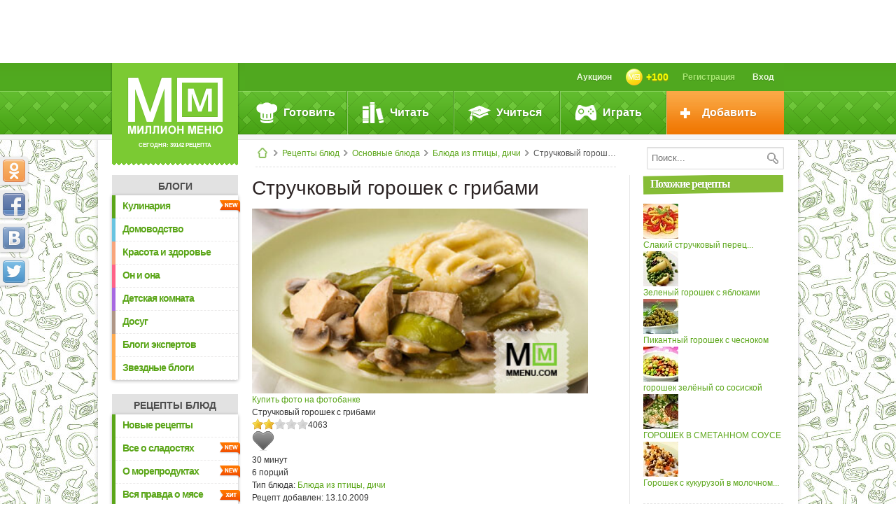

--- FILE ---
content_type: text/html; charset=utf-8
request_url: https://www.google.com/recaptcha/api2/anchor?ar=1&k=6LdCGKAUAAAAABzz8LgYQ0S8WNpQkMy4Ws6NlW1c&co=aHR0cHM6Ly93d3cubW1lbnUuY29tOjQ0Mw..&hl=en&v=PoyoqOPhxBO7pBk68S4YbpHZ&size=normal&anchor-ms=20000&execute-ms=30000&cb=n9px6sag7rn
body_size: 49130
content:
<!DOCTYPE HTML><html dir="ltr" lang="en"><head><meta http-equiv="Content-Type" content="text/html; charset=UTF-8">
<meta http-equiv="X-UA-Compatible" content="IE=edge">
<title>reCAPTCHA</title>
<style type="text/css">
/* cyrillic-ext */
@font-face {
  font-family: 'Roboto';
  font-style: normal;
  font-weight: 400;
  font-stretch: 100%;
  src: url(//fonts.gstatic.com/s/roboto/v48/KFO7CnqEu92Fr1ME7kSn66aGLdTylUAMa3GUBHMdazTgWw.woff2) format('woff2');
  unicode-range: U+0460-052F, U+1C80-1C8A, U+20B4, U+2DE0-2DFF, U+A640-A69F, U+FE2E-FE2F;
}
/* cyrillic */
@font-face {
  font-family: 'Roboto';
  font-style: normal;
  font-weight: 400;
  font-stretch: 100%;
  src: url(//fonts.gstatic.com/s/roboto/v48/KFO7CnqEu92Fr1ME7kSn66aGLdTylUAMa3iUBHMdazTgWw.woff2) format('woff2');
  unicode-range: U+0301, U+0400-045F, U+0490-0491, U+04B0-04B1, U+2116;
}
/* greek-ext */
@font-face {
  font-family: 'Roboto';
  font-style: normal;
  font-weight: 400;
  font-stretch: 100%;
  src: url(//fonts.gstatic.com/s/roboto/v48/KFO7CnqEu92Fr1ME7kSn66aGLdTylUAMa3CUBHMdazTgWw.woff2) format('woff2');
  unicode-range: U+1F00-1FFF;
}
/* greek */
@font-face {
  font-family: 'Roboto';
  font-style: normal;
  font-weight: 400;
  font-stretch: 100%;
  src: url(//fonts.gstatic.com/s/roboto/v48/KFO7CnqEu92Fr1ME7kSn66aGLdTylUAMa3-UBHMdazTgWw.woff2) format('woff2');
  unicode-range: U+0370-0377, U+037A-037F, U+0384-038A, U+038C, U+038E-03A1, U+03A3-03FF;
}
/* math */
@font-face {
  font-family: 'Roboto';
  font-style: normal;
  font-weight: 400;
  font-stretch: 100%;
  src: url(//fonts.gstatic.com/s/roboto/v48/KFO7CnqEu92Fr1ME7kSn66aGLdTylUAMawCUBHMdazTgWw.woff2) format('woff2');
  unicode-range: U+0302-0303, U+0305, U+0307-0308, U+0310, U+0312, U+0315, U+031A, U+0326-0327, U+032C, U+032F-0330, U+0332-0333, U+0338, U+033A, U+0346, U+034D, U+0391-03A1, U+03A3-03A9, U+03B1-03C9, U+03D1, U+03D5-03D6, U+03F0-03F1, U+03F4-03F5, U+2016-2017, U+2034-2038, U+203C, U+2040, U+2043, U+2047, U+2050, U+2057, U+205F, U+2070-2071, U+2074-208E, U+2090-209C, U+20D0-20DC, U+20E1, U+20E5-20EF, U+2100-2112, U+2114-2115, U+2117-2121, U+2123-214F, U+2190, U+2192, U+2194-21AE, U+21B0-21E5, U+21F1-21F2, U+21F4-2211, U+2213-2214, U+2216-22FF, U+2308-230B, U+2310, U+2319, U+231C-2321, U+2336-237A, U+237C, U+2395, U+239B-23B7, U+23D0, U+23DC-23E1, U+2474-2475, U+25AF, U+25B3, U+25B7, U+25BD, U+25C1, U+25CA, U+25CC, U+25FB, U+266D-266F, U+27C0-27FF, U+2900-2AFF, U+2B0E-2B11, U+2B30-2B4C, U+2BFE, U+3030, U+FF5B, U+FF5D, U+1D400-1D7FF, U+1EE00-1EEFF;
}
/* symbols */
@font-face {
  font-family: 'Roboto';
  font-style: normal;
  font-weight: 400;
  font-stretch: 100%;
  src: url(//fonts.gstatic.com/s/roboto/v48/KFO7CnqEu92Fr1ME7kSn66aGLdTylUAMaxKUBHMdazTgWw.woff2) format('woff2');
  unicode-range: U+0001-000C, U+000E-001F, U+007F-009F, U+20DD-20E0, U+20E2-20E4, U+2150-218F, U+2190, U+2192, U+2194-2199, U+21AF, U+21E6-21F0, U+21F3, U+2218-2219, U+2299, U+22C4-22C6, U+2300-243F, U+2440-244A, U+2460-24FF, U+25A0-27BF, U+2800-28FF, U+2921-2922, U+2981, U+29BF, U+29EB, U+2B00-2BFF, U+4DC0-4DFF, U+FFF9-FFFB, U+10140-1018E, U+10190-1019C, U+101A0, U+101D0-101FD, U+102E0-102FB, U+10E60-10E7E, U+1D2C0-1D2D3, U+1D2E0-1D37F, U+1F000-1F0FF, U+1F100-1F1AD, U+1F1E6-1F1FF, U+1F30D-1F30F, U+1F315, U+1F31C, U+1F31E, U+1F320-1F32C, U+1F336, U+1F378, U+1F37D, U+1F382, U+1F393-1F39F, U+1F3A7-1F3A8, U+1F3AC-1F3AF, U+1F3C2, U+1F3C4-1F3C6, U+1F3CA-1F3CE, U+1F3D4-1F3E0, U+1F3ED, U+1F3F1-1F3F3, U+1F3F5-1F3F7, U+1F408, U+1F415, U+1F41F, U+1F426, U+1F43F, U+1F441-1F442, U+1F444, U+1F446-1F449, U+1F44C-1F44E, U+1F453, U+1F46A, U+1F47D, U+1F4A3, U+1F4B0, U+1F4B3, U+1F4B9, U+1F4BB, U+1F4BF, U+1F4C8-1F4CB, U+1F4D6, U+1F4DA, U+1F4DF, U+1F4E3-1F4E6, U+1F4EA-1F4ED, U+1F4F7, U+1F4F9-1F4FB, U+1F4FD-1F4FE, U+1F503, U+1F507-1F50B, U+1F50D, U+1F512-1F513, U+1F53E-1F54A, U+1F54F-1F5FA, U+1F610, U+1F650-1F67F, U+1F687, U+1F68D, U+1F691, U+1F694, U+1F698, U+1F6AD, U+1F6B2, U+1F6B9-1F6BA, U+1F6BC, U+1F6C6-1F6CF, U+1F6D3-1F6D7, U+1F6E0-1F6EA, U+1F6F0-1F6F3, U+1F6F7-1F6FC, U+1F700-1F7FF, U+1F800-1F80B, U+1F810-1F847, U+1F850-1F859, U+1F860-1F887, U+1F890-1F8AD, U+1F8B0-1F8BB, U+1F8C0-1F8C1, U+1F900-1F90B, U+1F93B, U+1F946, U+1F984, U+1F996, U+1F9E9, U+1FA00-1FA6F, U+1FA70-1FA7C, U+1FA80-1FA89, U+1FA8F-1FAC6, U+1FACE-1FADC, U+1FADF-1FAE9, U+1FAF0-1FAF8, U+1FB00-1FBFF;
}
/* vietnamese */
@font-face {
  font-family: 'Roboto';
  font-style: normal;
  font-weight: 400;
  font-stretch: 100%;
  src: url(//fonts.gstatic.com/s/roboto/v48/KFO7CnqEu92Fr1ME7kSn66aGLdTylUAMa3OUBHMdazTgWw.woff2) format('woff2');
  unicode-range: U+0102-0103, U+0110-0111, U+0128-0129, U+0168-0169, U+01A0-01A1, U+01AF-01B0, U+0300-0301, U+0303-0304, U+0308-0309, U+0323, U+0329, U+1EA0-1EF9, U+20AB;
}
/* latin-ext */
@font-face {
  font-family: 'Roboto';
  font-style: normal;
  font-weight: 400;
  font-stretch: 100%;
  src: url(//fonts.gstatic.com/s/roboto/v48/KFO7CnqEu92Fr1ME7kSn66aGLdTylUAMa3KUBHMdazTgWw.woff2) format('woff2');
  unicode-range: U+0100-02BA, U+02BD-02C5, U+02C7-02CC, U+02CE-02D7, U+02DD-02FF, U+0304, U+0308, U+0329, U+1D00-1DBF, U+1E00-1E9F, U+1EF2-1EFF, U+2020, U+20A0-20AB, U+20AD-20C0, U+2113, U+2C60-2C7F, U+A720-A7FF;
}
/* latin */
@font-face {
  font-family: 'Roboto';
  font-style: normal;
  font-weight: 400;
  font-stretch: 100%;
  src: url(//fonts.gstatic.com/s/roboto/v48/KFO7CnqEu92Fr1ME7kSn66aGLdTylUAMa3yUBHMdazQ.woff2) format('woff2');
  unicode-range: U+0000-00FF, U+0131, U+0152-0153, U+02BB-02BC, U+02C6, U+02DA, U+02DC, U+0304, U+0308, U+0329, U+2000-206F, U+20AC, U+2122, U+2191, U+2193, U+2212, U+2215, U+FEFF, U+FFFD;
}
/* cyrillic-ext */
@font-face {
  font-family: 'Roboto';
  font-style: normal;
  font-weight: 500;
  font-stretch: 100%;
  src: url(//fonts.gstatic.com/s/roboto/v48/KFO7CnqEu92Fr1ME7kSn66aGLdTylUAMa3GUBHMdazTgWw.woff2) format('woff2');
  unicode-range: U+0460-052F, U+1C80-1C8A, U+20B4, U+2DE0-2DFF, U+A640-A69F, U+FE2E-FE2F;
}
/* cyrillic */
@font-face {
  font-family: 'Roboto';
  font-style: normal;
  font-weight: 500;
  font-stretch: 100%;
  src: url(//fonts.gstatic.com/s/roboto/v48/KFO7CnqEu92Fr1ME7kSn66aGLdTylUAMa3iUBHMdazTgWw.woff2) format('woff2');
  unicode-range: U+0301, U+0400-045F, U+0490-0491, U+04B0-04B1, U+2116;
}
/* greek-ext */
@font-face {
  font-family: 'Roboto';
  font-style: normal;
  font-weight: 500;
  font-stretch: 100%;
  src: url(//fonts.gstatic.com/s/roboto/v48/KFO7CnqEu92Fr1ME7kSn66aGLdTylUAMa3CUBHMdazTgWw.woff2) format('woff2');
  unicode-range: U+1F00-1FFF;
}
/* greek */
@font-face {
  font-family: 'Roboto';
  font-style: normal;
  font-weight: 500;
  font-stretch: 100%;
  src: url(//fonts.gstatic.com/s/roboto/v48/KFO7CnqEu92Fr1ME7kSn66aGLdTylUAMa3-UBHMdazTgWw.woff2) format('woff2');
  unicode-range: U+0370-0377, U+037A-037F, U+0384-038A, U+038C, U+038E-03A1, U+03A3-03FF;
}
/* math */
@font-face {
  font-family: 'Roboto';
  font-style: normal;
  font-weight: 500;
  font-stretch: 100%;
  src: url(//fonts.gstatic.com/s/roboto/v48/KFO7CnqEu92Fr1ME7kSn66aGLdTylUAMawCUBHMdazTgWw.woff2) format('woff2');
  unicode-range: U+0302-0303, U+0305, U+0307-0308, U+0310, U+0312, U+0315, U+031A, U+0326-0327, U+032C, U+032F-0330, U+0332-0333, U+0338, U+033A, U+0346, U+034D, U+0391-03A1, U+03A3-03A9, U+03B1-03C9, U+03D1, U+03D5-03D6, U+03F0-03F1, U+03F4-03F5, U+2016-2017, U+2034-2038, U+203C, U+2040, U+2043, U+2047, U+2050, U+2057, U+205F, U+2070-2071, U+2074-208E, U+2090-209C, U+20D0-20DC, U+20E1, U+20E5-20EF, U+2100-2112, U+2114-2115, U+2117-2121, U+2123-214F, U+2190, U+2192, U+2194-21AE, U+21B0-21E5, U+21F1-21F2, U+21F4-2211, U+2213-2214, U+2216-22FF, U+2308-230B, U+2310, U+2319, U+231C-2321, U+2336-237A, U+237C, U+2395, U+239B-23B7, U+23D0, U+23DC-23E1, U+2474-2475, U+25AF, U+25B3, U+25B7, U+25BD, U+25C1, U+25CA, U+25CC, U+25FB, U+266D-266F, U+27C0-27FF, U+2900-2AFF, U+2B0E-2B11, U+2B30-2B4C, U+2BFE, U+3030, U+FF5B, U+FF5D, U+1D400-1D7FF, U+1EE00-1EEFF;
}
/* symbols */
@font-face {
  font-family: 'Roboto';
  font-style: normal;
  font-weight: 500;
  font-stretch: 100%;
  src: url(//fonts.gstatic.com/s/roboto/v48/KFO7CnqEu92Fr1ME7kSn66aGLdTylUAMaxKUBHMdazTgWw.woff2) format('woff2');
  unicode-range: U+0001-000C, U+000E-001F, U+007F-009F, U+20DD-20E0, U+20E2-20E4, U+2150-218F, U+2190, U+2192, U+2194-2199, U+21AF, U+21E6-21F0, U+21F3, U+2218-2219, U+2299, U+22C4-22C6, U+2300-243F, U+2440-244A, U+2460-24FF, U+25A0-27BF, U+2800-28FF, U+2921-2922, U+2981, U+29BF, U+29EB, U+2B00-2BFF, U+4DC0-4DFF, U+FFF9-FFFB, U+10140-1018E, U+10190-1019C, U+101A0, U+101D0-101FD, U+102E0-102FB, U+10E60-10E7E, U+1D2C0-1D2D3, U+1D2E0-1D37F, U+1F000-1F0FF, U+1F100-1F1AD, U+1F1E6-1F1FF, U+1F30D-1F30F, U+1F315, U+1F31C, U+1F31E, U+1F320-1F32C, U+1F336, U+1F378, U+1F37D, U+1F382, U+1F393-1F39F, U+1F3A7-1F3A8, U+1F3AC-1F3AF, U+1F3C2, U+1F3C4-1F3C6, U+1F3CA-1F3CE, U+1F3D4-1F3E0, U+1F3ED, U+1F3F1-1F3F3, U+1F3F5-1F3F7, U+1F408, U+1F415, U+1F41F, U+1F426, U+1F43F, U+1F441-1F442, U+1F444, U+1F446-1F449, U+1F44C-1F44E, U+1F453, U+1F46A, U+1F47D, U+1F4A3, U+1F4B0, U+1F4B3, U+1F4B9, U+1F4BB, U+1F4BF, U+1F4C8-1F4CB, U+1F4D6, U+1F4DA, U+1F4DF, U+1F4E3-1F4E6, U+1F4EA-1F4ED, U+1F4F7, U+1F4F9-1F4FB, U+1F4FD-1F4FE, U+1F503, U+1F507-1F50B, U+1F50D, U+1F512-1F513, U+1F53E-1F54A, U+1F54F-1F5FA, U+1F610, U+1F650-1F67F, U+1F687, U+1F68D, U+1F691, U+1F694, U+1F698, U+1F6AD, U+1F6B2, U+1F6B9-1F6BA, U+1F6BC, U+1F6C6-1F6CF, U+1F6D3-1F6D7, U+1F6E0-1F6EA, U+1F6F0-1F6F3, U+1F6F7-1F6FC, U+1F700-1F7FF, U+1F800-1F80B, U+1F810-1F847, U+1F850-1F859, U+1F860-1F887, U+1F890-1F8AD, U+1F8B0-1F8BB, U+1F8C0-1F8C1, U+1F900-1F90B, U+1F93B, U+1F946, U+1F984, U+1F996, U+1F9E9, U+1FA00-1FA6F, U+1FA70-1FA7C, U+1FA80-1FA89, U+1FA8F-1FAC6, U+1FACE-1FADC, U+1FADF-1FAE9, U+1FAF0-1FAF8, U+1FB00-1FBFF;
}
/* vietnamese */
@font-face {
  font-family: 'Roboto';
  font-style: normal;
  font-weight: 500;
  font-stretch: 100%;
  src: url(//fonts.gstatic.com/s/roboto/v48/KFO7CnqEu92Fr1ME7kSn66aGLdTylUAMa3OUBHMdazTgWw.woff2) format('woff2');
  unicode-range: U+0102-0103, U+0110-0111, U+0128-0129, U+0168-0169, U+01A0-01A1, U+01AF-01B0, U+0300-0301, U+0303-0304, U+0308-0309, U+0323, U+0329, U+1EA0-1EF9, U+20AB;
}
/* latin-ext */
@font-face {
  font-family: 'Roboto';
  font-style: normal;
  font-weight: 500;
  font-stretch: 100%;
  src: url(//fonts.gstatic.com/s/roboto/v48/KFO7CnqEu92Fr1ME7kSn66aGLdTylUAMa3KUBHMdazTgWw.woff2) format('woff2');
  unicode-range: U+0100-02BA, U+02BD-02C5, U+02C7-02CC, U+02CE-02D7, U+02DD-02FF, U+0304, U+0308, U+0329, U+1D00-1DBF, U+1E00-1E9F, U+1EF2-1EFF, U+2020, U+20A0-20AB, U+20AD-20C0, U+2113, U+2C60-2C7F, U+A720-A7FF;
}
/* latin */
@font-face {
  font-family: 'Roboto';
  font-style: normal;
  font-weight: 500;
  font-stretch: 100%;
  src: url(//fonts.gstatic.com/s/roboto/v48/KFO7CnqEu92Fr1ME7kSn66aGLdTylUAMa3yUBHMdazQ.woff2) format('woff2');
  unicode-range: U+0000-00FF, U+0131, U+0152-0153, U+02BB-02BC, U+02C6, U+02DA, U+02DC, U+0304, U+0308, U+0329, U+2000-206F, U+20AC, U+2122, U+2191, U+2193, U+2212, U+2215, U+FEFF, U+FFFD;
}
/* cyrillic-ext */
@font-face {
  font-family: 'Roboto';
  font-style: normal;
  font-weight: 900;
  font-stretch: 100%;
  src: url(//fonts.gstatic.com/s/roboto/v48/KFO7CnqEu92Fr1ME7kSn66aGLdTylUAMa3GUBHMdazTgWw.woff2) format('woff2');
  unicode-range: U+0460-052F, U+1C80-1C8A, U+20B4, U+2DE0-2DFF, U+A640-A69F, U+FE2E-FE2F;
}
/* cyrillic */
@font-face {
  font-family: 'Roboto';
  font-style: normal;
  font-weight: 900;
  font-stretch: 100%;
  src: url(//fonts.gstatic.com/s/roboto/v48/KFO7CnqEu92Fr1ME7kSn66aGLdTylUAMa3iUBHMdazTgWw.woff2) format('woff2');
  unicode-range: U+0301, U+0400-045F, U+0490-0491, U+04B0-04B1, U+2116;
}
/* greek-ext */
@font-face {
  font-family: 'Roboto';
  font-style: normal;
  font-weight: 900;
  font-stretch: 100%;
  src: url(//fonts.gstatic.com/s/roboto/v48/KFO7CnqEu92Fr1ME7kSn66aGLdTylUAMa3CUBHMdazTgWw.woff2) format('woff2');
  unicode-range: U+1F00-1FFF;
}
/* greek */
@font-face {
  font-family: 'Roboto';
  font-style: normal;
  font-weight: 900;
  font-stretch: 100%;
  src: url(//fonts.gstatic.com/s/roboto/v48/KFO7CnqEu92Fr1ME7kSn66aGLdTylUAMa3-UBHMdazTgWw.woff2) format('woff2');
  unicode-range: U+0370-0377, U+037A-037F, U+0384-038A, U+038C, U+038E-03A1, U+03A3-03FF;
}
/* math */
@font-face {
  font-family: 'Roboto';
  font-style: normal;
  font-weight: 900;
  font-stretch: 100%;
  src: url(//fonts.gstatic.com/s/roboto/v48/KFO7CnqEu92Fr1ME7kSn66aGLdTylUAMawCUBHMdazTgWw.woff2) format('woff2');
  unicode-range: U+0302-0303, U+0305, U+0307-0308, U+0310, U+0312, U+0315, U+031A, U+0326-0327, U+032C, U+032F-0330, U+0332-0333, U+0338, U+033A, U+0346, U+034D, U+0391-03A1, U+03A3-03A9, U+03B1-03C9, U+03D1, U+03D5-03D6, U+03F0-03F1, U+03F4-03F5, U+2016-2017, U+2034-2038, U+203C, U+2040, U+2043, U+2047, U+2050, U+2057, U+205F, U+2070-2071, U+2074-208E, U+2090-209C, U+20D0-20DC, U+20E1, U+20E5-20EF, U+2100-2112, U+2114-2115, U+2117-2121, U+2123-214F, U+2190, U+2192, U+2194-21AE, U+21B0-21E5, U+21F1-21F2, U+21F4-2211, U+2213-2214, U+2216-22FF, U+2308-230B, U+2310, U+2319, U+231C-2321, U+2336-237A, U+237C, U+2395, U+239B-23B7, U+23D0, U+23DC-23E1, U+2474-2475, U+25AF, U+25B3, U+25B7, U+25BD, U+25C1, U+25CA, U+25CC, U+25FB, U+266D-266F, U+27C0-27FF, U+2900-2AFF, U+2B0E-2B11, U+2B30-2B4C, U+2BFE, U+3030, U+FF5B, U+FF5D, U+1D400-1D7FF, U+1EE00-1EEFF;
}
/* symbols */
@font-face {
  font-family: 'Roboto';
  font-style: normal;
  font-weight: 900;
  font-stretch: 100%;
  src: url(//fonts.gstatic.com/s/roboto/v48/KFO7CnqEu92Fr1ME7kSn66aGLdTylUAMaxKUBHMdazTgWw.woff2) format('woff2');
  unicode-range: U+0001-000C, U+000E-001F, U+007F-009F, U+20DD-20E0, U+20E2-20E4, U+2150-218F, U+2190, U+2192, U+2194-2199, U+21AF, U+21E6-21F0, U+21F3, U+2218-2219, U+2299, U+22C4-22C6, U+2300-243F, U+2440-244A, U+2460-24FF, U+25A0-27BF, U+2800-28FF, U+2921-2922, U+2981, U+29BF, U+29EB, U+2B00-2BFF, U+4DC0-4DFF, U+FFF9-FFFB, U+10140-1018E, U+10190-1019C, U+101A0, U+101D0-101FD, U+102E0-102FB, U+10E60-10E7E, U+1D2C0-1D2D3, U+1D2E0-1D37F, U+1F000-1F0FF, U+1F100-1F1AD, U+1F1E6-1F1FF, U+1F30D-1F30F, U+1F315, U+1F31C, U+1F31E, U+1F320-1F32C, U+1F336, U+1F378, U+1F37D, U+1F382, U+1F393-1F39F, U+1F3A7-1F3A8, U+1F3AC-1F3AF, U+1F3C2, U+1F3C4-1F3C6, U+1F3CA-1F3CE, U+1F3D4-1F3E0, U+1F3ED, U+1F3F1-1F3F3, U+1F3F5-1F3F7, U+1F408, U+1F415, U+1F41F, U+1F426, U+1F43F, U+1F441-1F442, U+1F444, U+1F446-1F449, U+1F44C-1F44E, U+1F453, U+1F46A, U+1F47D, U+1F4A3, U+1F4B0, U+1F4B3, U+1F4B9, U+1F4BB, U+1F4BF, U+1F4C8-1F4CB, U+1F4D6, U+1F4DA, U+1F4DF, U+1F4E3-1F4E6, U+1F4EA-1F4ED, U+1F4F7, U+1F4F9-1F4FB, U+1F4FD-1F4FE, U+1F503, U+1F507-1F50B, U+1F50D, U+1F512-1F513, U+1F53E-1F54A, U+1F54F-1F5FA, U+1F610, U+1F650-1F67F, U+1F687, U+1F68D, U+1F691, U+1F694, U+1F698, U+1F6AD, U+1F6B2, U+1F6B9-1F6BA, U+1F6BC, U+1F6C6-1F6CF, U+1F6D3-1F6D7, U+1F6E0-1F6EA, U+1F6F0-1F6F3, U+1F6F7-1F6FC, U+1F700-1F7FF, U+1F800-1F80B, U+1F810-1F847, U+1F850-1F859, U+1F860-1F887, U+1F890-1F8AD, U+1F8B0-1F8BB, U+1F8C0-1F8C1, U+1F900-1F90B, U+1F93B, U+1F946, U+1F984, U+1F996, U+1F9E9, U+1FA00-1FA6F, U+1FA70-1FA7C, U+1FA80-1FA89, U+1FA8F-1FAC6, U+1FACE-1FADC, U+1FADF-1FAE9, U+1FAF0-1FAF8, U+1FB00-1FBFF;
}
/* vietnamese */
@font-face {
  font-family: 'Roboto';
  font-style: normal;
  font-weight: 900;
  font-stretch: 100%;
  src: url(//fonts.gstatic.com/s/roboto/v48/KFO7CnqEu92Fr1ME7kSn66aGLdTylUAMa3OUBHMdazTgWw.woff2) format('woff2');
  unicode-range: U+0102-0103, U+0110-0111, U+0128-0129, U+0168-0169, U+01A0-01A1, U+01AF-01B0, U+0300-0301, U+0303-0304, U+0308-0309, U+0323, U+0329, U+1EA0-1EF9, U+20AB;
}
/* latin-ext */
@font-face {
  font-family: 'Roboto';
  font-style: normal;
  font-weight: 900;
  font-stretch: 100%;
  src: url(//fonts.gstatic.com/s/roboto/v48/KFO7CnqEu92Fr1ME7kSn66aGLdTylUAMa3KUBHMdazTgWw.woff2) format('woff2');
  unicode-range: U+0100-02BA, U+02BD-02C5, U+02C7-02CC, U+02CE-02D7, U+02DD-02FF, U+0304, U+0308, U+0329, U+1D00-1DBF, U+1E00-1E9F, U+1EF2-1EFF, U+2020, U+20A0-20AB, U+20AD-20C0, U+2113, U+2C60-2C7F, U+A720-A7FF;
}
/* latin */
@font-face {
  font-family: 'Roboto';
  font-style: normal;
  font-weight: 900;
  font-stretch: 100%;
  src: url(//fonts.gstatic.com/s/roboto/v48/KFO7CnqEu92Fr1ME7kSn66aGLdTylUAMa3yUBHMdazQ.woff2) format('woff2');
  unicode-range: U+0000-00FF, U+0131, U+0152-0153, U+02BB-02BC, U+02C6, U+02DA, U+02DC, U+0304, U+0308, U+0329, U+2000-206F, U+20AC, U+2122, U+2191, U+2193, U+2212, U+2215, U+FEFF, U+FFFD;
}

</style>
<link rel="stylesheet" type="text/css" href="https://www.gstatic.com/recaptcha/releases/PoyoqOPhxBO7pBk68S4YbpHZ/styles__ltr.css">
<script nonce="tTGe-R6ywfTv6CD3PtElHA" type="text/javascript">window['__recaptcha_api'] = 'https://www.google.com/recaptcha/api2/';</script>
<script type="text/javascript" src="https://www.gstatic.com/recaptcha/releases/PoyoqOPhxBO7pBk68S4YbpHZ/recaptcha__en.js" nonce="tTGe-R6ywfTv6CD3PtElHA">
      
    </script></head>
<body><div id="rc-anchor-alert" class="rc-anchor-alert"></div>
<input type="hidden" id="recaptcha-token" value="[base64]">
<script type="text/javascript" nonce="tTGe-R6ywfTv6CD3PtElHA">
      recaptcha.anchor.Main.init("[\x22ainput\x22,[\x22bgdata\x22,\x22\x22,\[base64]/[base64]/bmV3IFpbdF0obVswXSk6Sz09Mj9uZXcgWlt0XShtWzBdLG1bMV0pOks9PTM/bmV3IFpbdF0obVswXSxtWzFdLG1bMl0pOks9PTQ/[base64]/[base64]/[base64]/[base64]/[base64]/[base64]/[base64]/[base64]/[base64]/[base64]/[base64]/[base64]/[base64]/[base64]\\u003d\\u003d\x22,\[base64]\\u003d\\u003d\x22,\[base64]/CgMOQw4fDoSMUa2FqDjlVw41rwrYvw5wxSsKUwoZZwrg2wpDCo8OnAsKWDBt/TQPDgMOtw4cyNMKTwqwQasKqwrNrPcOFBsO4ccOpDsKGwqTDny7Dq8KTRGlNYcOTw4xYwrHCr0B/[base64]/woUMcU/DpsK2wrpWw60sH8KHasKtNSNRwqZ0w41Rw640w4VCw4E0wpDDrsKCNsOCQMOWwqhJWsKtaMKBwqpxwq/[base64]/LMOHGsK6w6htNMKjwoMUw6DCjMKGSMOBwrjDtk1/[base64]/[base64]/DtHB6GxofGl5BwoPCmcOMD8KgEMOcw6PDhDXCrVrCliVLwoNzw5TDvHlZbyVUZsOMYgVMw7/CpGbCnMK+w4xFwpXCq8K3w7bDl8OMw7cHwp3ChXhqw6vCu8K4w6DDo8O8w43DpDs6w51JwpHDrMKPwp7DoXfCpMOowqRvPBoxIFPDk3djUjfCsgDDr1d9VMK0wpXDkFTCkUFGNsK2w49NKcKQPAjCosKywpNFGcOVEl/ChMOTwp/DrsOqwpTCnyDCjngZSlA5w77Dj8OpPMKPQWVxCsOmw4pQw5LCgMOhwr3DicK9wpjDiMKvBHLCqWMswqlhw5vDgcObSCHCg3tkwqYLwpzDkMOgw77DnV0lwqfCrgw/woJcCXzDrMKMw63Ck8O6CT1VfzNOw6zCrMODOhjDk0hQwqzCi2xAwqPDncOkeW7CqTvCrmHCohnCjMKMa8KVwqBEL8O4QMKxw71LQcKEwpp7E8Kow45yQhTDv8KYY8Obw5h6w4FjN8Olw5TCvMOWwpHDn8OYUggucGZ4w7EeTw/DoENZw4XCk3l3dWfDg8KoOQoBHF/[base64]/ZhFRwqlJw4bCqy7ChMK/w69xORPCmMKzw4DCugVSCcKrwqzDjnHDg8Kow4cEw6V3AnrCjcKXw7XDpVHCtsKRccObOjRZwoPCggQxPA8Pwot3w7DCh8O4wpbDi8Ocwp/Dlm3ClcKtw7Ayw5Muw65IJMKGw4TCj2fDqi7CvhNnA8KVCsKGD14Ew68hXcOHwowEwrlOWsKJw6skw4tgVMOYw5pzIcOIMcO7wr8gwpwqbMOcwoR3MCA0YCIBw4QDeB/[base64]/CnCMEUUYqC8Ovw6vCiMOtwqVaW0QRw7Y1CwrDi1Y4bHMzw49Ew5UGNMKybsKWcTvCtcKwQ8KWG8KZPivDnHlfbhMfwqEPwp9qHAQTOUZBw5bCvMKLHcO2w6XDtsO6ccKvwrrCtzNfdsK4wppUwqptTVzDl2bDl8KVworClcKPwoHDvEwNw7fDvGIqw58/XzgybcKnUMKJOcOqw5jCp8KrwrjCqsK3KmgJw5tNJ8OuwoDCvVolRsOrQ8O3AsO4w4nCgMO2w5LCrWUeZcOvOsK1XE80wovCmcOvE8KebsKWY0tFwrPCrCpzfTgMwrXCmDDDpcKAw4rCn17CjsOJdh7CocO/[base64]/wplRwrYFccKsUmvDo13Dk8KSwpfCl8K0wpN5wpfDoXLCnQbCiMKjw5ZURHRkalvCjnbDnAPCocKCwqPDoMOOJsOCZcO2wrEjWMKNwqhrw7t4wrhiw6V+dMK5w7jDkQ/CtMKAf288K8Kdw5fDgy1Xwq1DS8KKL8O2cTTCl0tMKhLCpzR6w7sRe8K+U8OXw6fDqnvCmDjDoMO7T8OewobCgEvCp3nChUvDtxRHO8KcwqXDnDAEwqRhwrzChl1YDHYrKRgBwp/DnhXDq8ODWTbDqMKddV1ew6EQwr10w5xbwp3DokJIw7vDhAfDnMOiKljDsBkSwq7DlzkvP1LCkzUodcKUaEHChU4Ww5rDksKMwrABTXrCsUQZE8O9FcOvwqbDsybChH7DucOIW8KIw47CtcOfw5p/GhrDm8KlR8Knw7leNcKew5I9wq7Cp8OeOsKOwoQww7I4PcOfdUDCj8OVwoxNw6HCrsKfw5/DosOfESDDq8KPPjXCumbCp1TCgsKgw7YtYsOSVmhidQh/P3Izw4HCnCAKw7PDuE7Dq8Ogw4U+w7bCqn0NDVrDrn8mSlTCgjgdw6wtPxDCgMOVwqTClTJgw6tmwqLDuMKOwpnCi3DCosOOw7sKwr/CpsOlbcKRLAhQw4A0RcKEe8KNSy9AcMKKwo7CqxfCmHVXw5lsKsKFw7DCncObw5lDYMOHworCmhjCvlQQe0glw689JmXCr8Ktw5NlHhxIdnc5wrVzwqtCKcO2QRRlw6Rlw71SW2fDqsOBwoIyw4LDgEBceMOJX2VvWsOuw7nDmsOAGsOAHMOfH8O9w5Y/[base64]/Cp8KJw7rDrm/ChcOLw7DCq8OUPSzCnQ7CvMOoZMKYdcORVMKKQ8KXw6LDm8O0w79odk/CkA/[base64]/DqsKlw5TCnMOfwr96w77CvcO4bDsrL8KHJ8OfP3AJwpXDlMOdLMOzPBwzw7fCg0PChHBkC8KFeRMUwrrCrcKLw7rDgW55wrEkwqfCtlTCjCTDq8OiwpnCkTtuZ8KTworDiAbCsTYVw4chw6DCi8OjCC0zw4AbwozDn8OIw4R5HG/DiMOYKsOMA8KoIEIxZjkbMMO7w5EpIgfDj8KBUsOZW8K2wrbCp8OrwpcuKcOWJMOHDTRxKMKhZsKHRcO+w4IRTMOZwqbDrsOqIHLDrFjDoMKuFMKGw4g2w6zDicK4w47CucKzEW3CuMK9I2/Dm8Kqw67Cs8KqWnDCn8KvdsK/wpsDwqHCg8KccBnDtn9pOcOEwoTChF/Cskp3Nl7DpsOTGHnDumPDlsOvEiVhDUnCoUHCnMK6U0vCqlPDqcKrTcOIw54Mw5bDoMOcwpVlw5vDrgFYwrPCvQvDthXDucOTw4cPcSjClMKVw5XCnDfDicKhEMO4wpQXO8KYElfCssKWwrzDil/Du25lwphrMGthbnF4w55EwpLCsnhNEsK5w4t8L8K9w63Dl8ODwpnDq1Jgwr53w7ZRw5MxbxTCg3YjH8O1w4/DngXDqEZBDlrCsMKnJcOAw4bCnnHCrmoQw7QQwqHCpA7DuB/ClcOpLcO9wrIRLUHCn8OOJMKJSsKqb8OdTsOWFcK5w6/CjX9ww5FxLk4DwqB8woU6EmEiQMKvAcOvwoLDvMKWcUzCoioRZjXDpxjCrH7CsMKeRMK1YVvDgSoZasK9wrnDt8Kcw5Qaf3dMwr0UWjTCp200w4xZw70jwq3CiGTCm8O0wpPDlwXCvlh8wo/DgsKqesKzDkTCosOYw5UZwrXDv3UQaMKPE8KdwpoAw7wEw6kpRcKbciZVwoHDpMKnw4LCvGTDnsKfwogEw7gyaWMuwqw3E2VIXMK1wofDhgjCusO1OsObwqlVwo3DlTxqwrTDgsKOwrNKA8KHQ8KLwp5xw5bDg8KCBMK/ICohw5Y1wrfCl8OlGMO0wp/ChMKswqXCtRMIFMKzw6ozaSw4wonCnxPCpgTCjsK4TRnCoSXCncO/ATdQIwUPeMKIw51+wr1hEQzDu1hew4rCji9zwq7CpBTDocOOeRlwwocXUkcLw51iQMOUacK/w4NIC8OGODXCrExyOAXDlcOgEMK0dHo8TgrDn8KVLmDCnWTCi3fDmEAlw7zDhcOLZsOUw77DgcOww4/DsFsuw4XCkQrDvTTDngMgw5Ijw5PCv8OGwq/Dm8KYacOkw7LCgMOhwqDDsgFgbAjDqMKkEcKSw5p3IHZ8w7t8CErDucOJw7bDgcOJNGLCmTTDsmjCmcOAwo4cTTPDssOgw7NVw7PDk18ADMKOw7cYDRnDrjhuwq/CosOif8KJE8KQw78eTMOLw7DDp8Oiw49ebMKSw4XDpgZkSsKUwrDCkg/CkcKAT15zecOGNcKHw5toN8Kwwq4pRUR4wqgmw4Mow5HCqT/Dv8KYOlUnwoUBw5wqwocTw4VcPsKNZcKqFsOGwoIbwokiwr/[base64]/HcK5PsKSNsOPw4jDgMO6w4Jyw7rCrSU9w6AYwoLCiMOASMKNC10WwoLCvgQuUGNsQAQZw69gesK0wpLDvxbCh0zCtnl+H8O8FcKNw4HDuMOsVhzDocOFXHfDrcOVB8OvJBY3NcO+wonDq8K/wpzCmmPCtcO1EsKNw6jDmsK5ZsKeOcKPw6lcOWsbworCtEXCpsOZYXTDkWvCqmEsw5/DhhhnG8KowpDCh0zCpRpFw4AKwqPCkRXCshzDjgXDgcKTC8Ktw5VOLcOcOXjCp8Osw6vDj0sEHsOMwoTDuVDCimkEF8KIdHrDrMK8XibClRbDqMK/C8OkwoRyOQfCq2XCvzpew7rDpFrDlMOQwoEPERUvSht2Mw4UF8O7w5Q6T1HDicOPworDlsOmw4TDrUjDp8Kqw4TDqsOmw5MCPnbDoXANw6nDjsOKLMOEw7zDoBTCl2E9w7NUwoNSQcOIwqXCs8O0Qx5VBBHCnmtOwqjDlMKew5RCNWfDlkYOw7ZTY8K8wr/CkkRDw5VaW8KRwooJwr13TnhMwptNcDIpNhjCk8OFw5Atw5XCulZOGMKne8K0wp9LHDDCgjs6w5YAN8OPwrJ7NELDoMOfwro8b083wpPCunwqFV47wrxoesO9UMO0GkpeAsOCNj/DnlHCuSIwQyMGU8KTw6zDtk9Kw757NFU3w74kchnDuTvCpMOPZH1/aMOSIMOOwo06wojCs8KFUlVKw5nCqHl2wqcjKMOCUU8nThh5WcKiwp3ChsObwqLCkMOMw7F3wqJWYR3DsMK9alDCkDNJwoJkbsKLwrXCkcKfw6zDuMOzw5UMw4sCw7TDpsK+KcKhw4fDslNnTHXCo8ODw6xcw7c4wooywprCmh4iSD1TIBoQTMO8VcKbTsK/[base64]/[base64]/[base64]/CnMKbwooNbMK6wo3Cn8ORHTLDhyDDsybDv1EyWVPDmcOnwrBXBEbDpVtpGngkwpBww7jDtCZpdcK+w5IlIMOhRAICwqARYsKMwr4bwrlbY296U8KvwptFdVHCqMOlIcK8w5wJOcOIwr4ISkrDjHDCnx/DlQXDk3Uew6MsQcO1wpI7w4YYbH/Cl8KFVsK1w4vDqXXDqgBEw53DomHDlHPDu8Kmw7PDtCdNdV3Ds8KQwphEwpMhLsKUIhfCusKbw7rCsy5XBSrDg8K5w6EuGhjCisK5wrwGw7DCv8ObJXRmZcK2w5N2woLDrMO7J8OUw5rCvMKTw5d/X3w0wpvCkTLDmMK9wqzCusKjF8ORwrLCkDp3w5zCnnMhwpvCn1oSwq8fwq3DvXEqwpMaw4PDisOpZzjCrWLCkyrCtC0Bw73CkGvDnRrCr23CuMKww63CiV4bVcKawo/[base64]/woHCuMO0wqnCl8KNIcOLw6LDisO8bMKfOmHDhi3DsjvCq0fDsMODwoLClcOMw5XDin9IPS12ZcKww5TDty56woVmXSXDgj/Dp8OQwqXCoCbDtWvDqsOVwrvDr8Ocw4rDtXp5SMO2EMOrLgzDuV3Du1vDicOAZC/CshxQwo9Tw57DvsKdIXtlwo4zw4PCo2bDpXXDtCHDp8O/RQvCoGo+Fm4Fw4hIw7fCrcOofBB3woQScVcCRlsTTwXDu8O5wqrCs0HCtFB0EUwawoHCsDbDqSjCj8OkAQLDrMKBWzfCmMKDDmoNICZWOyl7EFjCoisIwqgcwo0lDMK/RsKHwrfCrB5cFcKHTD7CkMO5wpTCgMOGwqTDp8Obw6vDrSjCqsKvb8KDwohKwpzCqUjDll/CuFMsw5cPacOCFnjDoMKnw6hXf8KvBU/[base64]/CoHdKwp7DoyRFBGRlw5NZw6XDksOlKMKWw4jCu8KoWMOeOcO7w4wBw7DChhBBwoFZwqxqEcOUwpHDgMOleXjChsONwod8GcO4wr/[base64]/DmkfDgSxVwrHCrXwXRR3CmcKLRhkGw5VMQQ/CpMOIwonDvUXDicK9wrNaw5jDjMOgHsKnwrg3w5HDlcKaTMOxIcKnw4XCrz/Cl8OXOcKHwoJew6I2OsOLw4c9wrV0w6jCgDfCqWfDoxg9fcKPV8OZGMKYw4hSY2smesKvZ3HDqn1KWcO8wp5kIUZqwrHDrnHDkMKSQMO2wrfDpHXDh8O+w4XClX0sw5bCjWfDmsOnw5tad8K5KMO7w5XCtWV0CcKkw6M/[base64]/Dv2V8NcKTcsKewoTDpUxkKcOQwr5tKAzCp8OzwrDDscOIC3dBwozCh3vDmD9gw5Nxw7gdwrzDghMuwp49wo5Pw5LCrMKhwr1mHytaP08sKT7CkzrCscOGwohDw4AbA8OBw4p5WhEFw5RAw6vCgsKgwrhgR2fDjcKbJ8O+R8O/[base64]/[base64]/DhcKfSypCwq7CmxBNwo9nJsKHdMK2wqvDu3XDqsOJX8KcwoN8XR/DkcOOw51hw6w2wr3CrMONXsK7cgl0QMKvw4fCm8OlwqQyZcOZw7jCs8KQHnwZa8K0w7k6wr4/[base64]/[base64]/bcOZwqYAw53DjcOVw5vDvcKnHcOPw6TDk1E6w5kNw7BhPcKBLMKHwr83TMKTwqE4wo8ZcMOxw5NiN2/Dk8KUwrMrw5saYMK7PcOawpbCksOHWzlsdAfCmTnCpGzDvMKQXsO/[base64]/VVzDpnTCo8KiIl7CrsKLN8OZJgFaEcOkI8OXI0XDvCF/wpEowok/a8Ovw4rCucK/wpnCpcKWw4k6wqpAw6PCq37DjMOkwpnCjQTCmsOHwr8zVsOxPwrCicOvLsKwUMKKwqTCnx3CqsKkWcKlBkcOw6nDtMKaw4sTAcKPw7rCoCPDl8KuE8KKw558w5/[base64]/CoXB0wozCscOJQDtcd0ccPyUxwp/DrsO8wpIewrDDsWLCmsKsMMKZIw7DisKQSsONwqvCpB/DssOxTcKnZFnCiwbDnMO8FiXCtCXDncKnCMKWIX5yU35rfETCncKMw4oLwqx2OylHwqjChcOQw6bDrcKow7nCqi5+BcOpPC/DpiR/w7fCkcKYRMOvwrnDhzbCksKJwrYkQsKZwqXDoMO2YQcTacKow7LChn9CQR92w6rDoMK7w6EvLhjCn8Kxw4vDpsKXw6/[base64]/HGlDwpAXw5IMLsKQI8OdwpPCrkdew7nDpRsXw57DoWjCjXUDwqAlS8OQFsKwwoMYAC/[base64]/DgmooBhpAw7LDpU7DtMOqw5oEw7xGdVpfw7E6EUNyFcOOw4wJwpUfw60HwqXDhcKVw4rDhD/DpwXDnsKsck1fEWbCvsOwwp/CqWjDn3BXPgbDmcOxFsKpw5w/W8Obw53Cs8K8CMKKVsOhwpwQw4Fqw5lKwozChWvCg0dIXcKOw5xIw4sXKAlawow/wovDm8Kgw6vCg3hlfcKxw4DCt2l+wqTDpcKqcMOJYybDumvClg3CkMKnaELDpMOSfsOww4Jlb1E0ehDCvMONei3CiWB8GiRYBFPCqF/DrsKuB8OlF8KDTX/Dth3CpgLDhmRswqc1RMOgVsO3wrzCuA02WnfDsMKQOXZrw4pAwrUGw4wQRGgMwrMgF3/Coy/Ci2FswoLCtcKlwoZew6PDgsOLZ3geScKFesOQwq9sC8OAw5FZT10fw67CiQIMQcOUdcK2IsODwoVdIMKlw5DCn3hRMTtTU8KkJcOKw7ckORTDrXR6ccOQw6fDiV3DjWR/woXDpRnCtMKfw7TDrlQ2eFYMEsKcwoc1CcOOwo7DiMKkw53Dshc7w7BdfFtWNcOow5TCuVsqeMKYwpzCkVw2EXHDjDscfMKkU8KIE0LDocOGQsOjwpQQwoTCjgDDtS0FJVoHdmDDjcOQTlbDh8KkX8KJCUIYEMK3w6s2HcKtw6pFw5/CkR3CicK6VG/CnzrDn2nDuMOsw7trY8KVwoPDucOHOcO4w7TDkMKKwo1kwovDn8OEGy04w6TDqnwSbiTDmcOgZMOFcjc3QMKNMsKZSUUDwp8NACTCriXDqk/CqcK4F8KQJsKWw4dqXBB0wrVzEsO3byc/SyzCp8OCw7E1PTxKwqtvwpvDhCHDhsOvw5/DnGoELzEDT3NEwo5Tw65Aw7tYQsKMYMOzL8K3f1pbESnCoiMDXMOPGgoXwovCsRN3wqzDkW3CjGTDhcOMwrbCvcOTCsOOY8K1ZS7DjS/CsMOFw6jDqMKwFxnCuMOoaMK6w5vDizvDhsOmVcK1FBdRVllmAsOcwrrDqUvChcKIUcONw4bDnkfDr8O6wpZmw4Q5w5lKMcKfJ3/CtcKPw4vDksOdw5wAwqp7DwzDtHslb8KUw6vCuUrCn8Oef8KkNMKXw497wr7Dhx3DrwtobMKsHMO2L00sBcOpbsKlwq83F8OAel3DjMKEw4vDn8KQa0TDgU8AbcKGK1rCjsOsw6YFwrJJOjRDYcKSOcKRw7vClcKSw6/Ck8O/wozCvljDqcOhw6ZyIGHCmmnDp8OkQsOEw7vClUx8wrvCsgUTwpXCuGbCsSl9fcO7wqBdw4htw5/DpMOXw5zCgC1lZ33Dv8OQRUdJSsKgw6Q7NmvCuMKcwqfCtEMWw5sibhoWwpArwqHCvMOVwqJdwq/[base64]/DvAvCt8K+w7slwqdtwqUHcsOYw6/[base64]/DoVTDisKlwrJ+wpQtwobCpWQoU15vwqVqUBjDsCAaclrDmi3CgjduBzUVWVLCusOlBMKQXcONw7jCmDjDr8KYGMOKw4NKJcO6Q0nCr8KhPn1+PcOdFELDpsO6bmLCisK6w5HDgMOzGcO+A8KEeVl9GTTDt8KSORnCsMKAw6/CmcKoewvCiTw/E8KlPETChcOXw60LLMKSw4w4DcKCHsKtw7fDocKOwqHCr8O9w7VRbsKdwosFKi44woTCgcOxBThZXgxvwoohwrtaccKUWMKOw7x7LsKGwoJuw75rwoPDoWkow6M7w4tKBi4Tw7bCrkRUUcOww6Zzw5QpwqZYNsOIwovDksK/w7gaQcOHFVfDoC/[base64]/w7PDrizCusOiwojCumkWPMO3w5UxwpAXwqkXwqIlwrV3wppEBEB4O8KAX8K/w5JNZMKswrzDt8KZw63DocK5BsOvJxvDocKacClfJMKifT/DtcK9OsKIFTpCVcOQF1ZWwp/DuWl+CsKew740w6TCpMKkwo7CisKawp/[base64]/w7bCgR7ChcKDFHLCo8OlXsKbLUrDnHzDgWVJwp5Ew6xEwqvCtW7Dt8KmeGDDqcOhBmvCvBrDvUt5w7LDrARjwpkNwr/[base64]/Cojwqwpw1Fi/DhcOuw6DCn3AQw7BtwpnDvTzDvRxDw4zDrhnDvMK1w5AxScK2wqnDpGXClWDDj8K4wr0SVkk/w6sHwqUxdcO4IcO5w6DCriLCrU3Ch8KnYDlrU8KBwrHCucOewpTCucK3DB4xaiTDtw/DgsK8Z3EhccKNUcOmw7rDpsOfNsKUw4okPcKwwqdYSMOsw5PDjlpzw7vDicK0dcOTw4cjwrZKw5/Cv8OlacKPw5Edw4/[base64]/WsOrVMKfw6jCr3Afw7lkeAzDl8Klw5jDlWXDmsOfwqZ/[base64]/Cg8O1HMKHw4QwGsOuwrpjVmnCiMOewp3CpxvCmMKvK8KMw4vCvWPCmsKxwoAvwrLDuQRVZSMKdcOIwosawo/CsMK4KcOcwoTCusK2wo/CtsOQdhIgPMKhVsK8cA0pCU/CjgxXwpxIUFrDhcKVRsOBfcK+wpQiwpjCvSVfw7fCt8KbacONJi7CrcK7w7tadxbCnsKOFGhfwoQLd8ONw5sxw4vDgSXCsQTCmDPDgsOuMMKhwp7DtmLDssOWwqvCjXJAMsKECMKOw5vDk2nDp8K9e8Kxw4PCksKnAH9Gwo7CoHjDrVDDkjFhUcOVVnM3GcK/w4XCucKASl3CqizDjjLCt8KYw5lywrACUMKBw63DqsOswqwjwr5OXsONKGI7wqFycRvDmMOKdsK4w7zCvjlVLA7DoFbDtMK6w6DCrsOPworDtix9w5XDjkbDlcOpw7AXwobClgBIUsKeEcK8w77CrcOgNz3CuWlMw6/[base64]/Dg1o9w4XCuXwGw6vDqDFlwpgew73CmS3DjF13M8K8wrVCEsOWDsKsHsKIw6oJw5rCtA3CmMOGE2g7ETfDlkvCgAhRwodDY8OsHGxbbMKuw6jDmVABwqQ1wqDCniYTw6LDkU9IdD/[base64]/[base64]/w6s5wqLCgMKkf2DCnMKwHy0uw6c4w7hwWi3CtMKLMUDDlAUXFSk/eA8PwotsWBnDuRPDq8KcIChnKMKtF8KkwoBUUCLDj3fCjVw/w7IuSl7DgMOUwobDq2jDu8Oac8OCw4whPBd+GDTCiRdywrjDgMOUKTPDpsOhPhZaZcODwq/DqsOmwqzCthjCgMKdMlXCvsO/[base64]/w6LDi0LCkikHw6rDuj9EwrVGDntqw6TCsMOaF2zDm8KrFsObbcKdacKZw63CnybDi8KRC8OGBE/DrgTCrMK+w6HCjyBPTcOwwq5tOlhhVGHClmARW8K6w6hYwrAJT27Ck37CnTE+w5Nlw43DncOBwqjDo8O7LAxXwo0FWsOHYRI/Wx7CoEhqQi5RwrwdYElPVVRYQwVAOixKw4ZYLAbCnsK7CMK3wr/DqQXCpMOfIMOnZXkiwqrDhMK/bEQPwrISdsKEw4nCryvDlsKWWyLCj8KLw5DDlsO9wpsYwrbCh8OafW8Kw6bCnWnDhx3CgDpWaxweEQgSwqLDgsK2wrYXw7rCpcKmbF7DpcKgSxTCuXLDhi3DmwpLw7g4w4rCmhJhw6rCigduH3DCvyQ4ZFbCsjEEw6bCu8OnEsOTwoTCn8OqMMO2AMKHw6Y/w686wqrCohTCvQ4cw5fCtVRnwozDr3XDpsO0IMKgV01BRsO/BGBbwqTDuMO0wrpte8KHcFfCvyXDuDbCmMKqNQZkcsO7w4bCsQLCocO5w7XDmX4SaW/Cl8Ocw5zClcOtwrnCrDpuwrLDusOpwoZMw70sw6ALIlElw7fDhcKOHQvCsMO8WhDDtETDjcOrFHRrw4Muw4xYwo1Kw4zDmwkrwo0fa8OTw5QvwqHDuTFtX8O8worDpcOEDcO+cCJYXl4/[base64]/w6/CtsKuEjzCg8KOW0DCvHMZw4ULYsKjHsOTNcKnwoE0w7HDqntdw4k5wpolw5QEw59zeMKaZmx8wrs/wpZuVXXChMOTwqrDnAUTw6MXZ8OQw7LCusKlXDAvw67DtXvDkynDrMKVOC0QwqzDsGgWw4rDtjVVYRHDuMOLwppIwrDCgcO7w4c+wrQJXcOnw77ClBHCuMOCwr3DvcOEwpFfwpBRGWXCgQ9/[base64]/[base64]/[base64]/DhcKnw6cRw6cuCMOnwqUaw5RJCcKzworColfCksOHw53DuMOATcK4dsKJw44aEcOKX8KXD3vCicKcw4bDoy/CuMOJwqY/woTCicKtwq7CoHJ1wo3DgsOxGcOWTsO6J8ObBcOfw65NwpLCocOOw57Cr8OuwoDDjcOPZcKewpcGw5ZbRcK2w40tw5/ClS4OHAkjwqMAw7l+BC9Pb8O6wp3CpcOyw7zCoC7DoVtnLMOiJMKBVcO0w4LDm8O4VzTCoDBJGmjDpMOkK8KqA0UFdsOqQVfDjMOWX8K/wr7Ct8OBNcKDwrHDrGrDiiDCh0TCpsOzw4rDl8K7DmoYAFNqIBbClsOiw6rCrcOOwoTCrcOIBMKVGzJyL1gYwrEfWMOrIgfDrcK1wosJw5zCn0I1w5HCtsK9wrXDkSbDj8OJw4bDg8OQwrJjwqdjBsKBwr/DsMKVJsOgcsOaw6TCvMO2HHnCuy7DlEfCo8Otw40lGGJiUMOpwr8LKMK0worDtMO+ZBrDn8Odf8O1woTCj8OFR8KOEWsaexTDlMOLe8KKOEpLw7LDmjw/ZMOdLidwwpPDicKDQ1zCq8KTw5Q2P8KpY8K0w5UJwqg8aMOaw6RAORBlMhotVwLChsKUE8OfKnfDhMK8HMK3YXwfwrLCgMOaW8O6Wg/DqcOhw6I5J8KVw5NRw6IHcBRjCcOgJgLCgTjCvcOFL8OaBAvCg8OTwoJjwqQzwonDu8OmwpLDvlYmw4A0wqUAX8KvGsOkfzYGC8KQw73DhwRMajjDicOSdipTIMKcETVpwrQcdQPDn8KvDcK7RB/Djl3Cn3ItHsO4woZffCsSPXfCocO+DWzDjMOlwpIPesKnwpzCocKOVsOsfsOMwqjCqsKKw43DpTRUwqbCjcKxYMOgacKWI8OyAFvCljbDjsKXP8KSFDhZw5p5wrXCoE/[base64]/Dkh/DqXAJZcKOw6Z+w5LDgwx4wqzDo2grcsOGw7Viwr5Mw5ciSsK/U8KsWcOpT8Ojw7kfwqwSwpI+dcKhY8OtCsOpwp3CjsK2wqLCoztHw6TCrU8QBsKzZMOcaMORTcK0AWkvdcOpwpHDicO/[base64]/Cll0NScKUdcKbwpzDpcOxwoPDnibDi3LCvWjCusKmw4INHjjDhx7CmDTChsKLMMO2w6Blwqs8W8K7XFdpw49+ekdIwoPDmMO+IcKmDgLDg0nCmMOXwojCsXZawr/[base64]/[base64]/DmMKSd8O+S8KEw6FNw49LS0YLTsOfwqrDtyABKsKuw6vCo8KSw77DlHxvwrnCphVWwoYOwoFow6TCu8KowrsTTcKjJXcQVTvCliFyw6hnJllxw7/[base64]/DjMKFw60OwpLDiyNhwrTDosO3XcKZRnVMSl8Pw7x9QcKtwqTDkF1zcMKUwoIPw4Y4H1zCs0ZnXz0iOBvCrH8YfGDDiA3Dq1pFwp3DpWl4w6bDq8KVTlhIwr3CocK9w7JOw7BrwqB4TcKkwqXCqizDoXTCoX8cw5rDukjDssKJwo8/[base64]/CnyHCtnxzcngUQGovw49aK8KWcMKhw6JTdjXCi8O0w7/DkzXDqMOIUhVPGGjDhMKfwoU2w4cxwpPDoD1NUMKUPsKYb0fCkl8YwrPDusKhwrc6wr9VWsOJw6ZHw44BwpgbU8Osw7rDpsKkWsOGBX3Ckw9lwrHCiy/Dr8KQw7E2HsKCw7nCqS4uEHDDsj56PWDDgyFNw7/CicKfw5BiTTk6JcOcwpzDpcO6bcK/w6Jywq9sQ8OqwrsHYsKdJGlmBkBLwpPCscO7wrXCoMO+IRoKwqg/Y8KhbwnCjTzCkMK6wqsnJ1orwpNow5R2FMOnNMOGw5MkempYXjPCjMO5QcOAJ8KjFsO5wqAfwqMPwp/CrcKvw7AJf2vCk8Kiw5c8C1fDiMOhw4bChsOzw5RFwrUTWVXDrhDCqSLCq8Okw5HCnio+dsKgw5LDrkRoFRvCtAoPwqFLJsKHAV9oT3rCvzVzw4Udw4zDsBjDqgJUwqBxc2/DrSLDk8OwwpJfNmfDosKdw7bCr8O9wolmUsKnf2zDkMOQBV1hw6UfDjtORMKdPMKWPTrDnxo4BTDCmkwXw5R0PDnChMOTBcKjwrrDomjCiMOLw6/CvMK2CxQJwr/CtMKCwo9NwphoJ8KjGMOjbMORw4JawrvDojrCvcOjNyzCm1PDvcKRfBPDsMO9ZcOLwo/CocKxwqxzwrpkfy3CpMOtBnsYwo3ClhPCuATDgVQ5PwR5wo7DlWsRPGTDq2jDj8O9cTFMw554EVQDcsKCAsOtAkPDvV3DqMO0w6ELwosHKnBlw44Ew47CgFvCvTAUM8OwB05iwplseMOaK8Ojw5HDqyx2wo8Sw6LDgWjDj1zDoMOHbXnDhSnCsFRGw6Q0eB/Dp8K5wqgBJsOjw6zDjEvCnmrCoCdZUcO5XsO7f8OnLT0xI0ZJwrEEw4zDqioDP8Ocw7XDiMKWwpsMfsOdMMKvw4xOw5MaJMKxwqLDpSrDoTnCt8O8ShDCq8K5CcK7wovDrHJHOz/[base64]/CoMOrw7RVYsO8dWYXwpM0H8OUAiQFw5/Ci8Kuw4HChcK0w7MiTcKjwpHDiQTDksO/f8O3LxvClsO6ViDCiMKsw6ZQwpPCu8Orwr0PLw7Dj8KGU2Mbw53Ck1IYw4rDiBZ+cnMBw5hSwrFMccOYHGnCq3rDrcOew47CiS9KwqPDh8KjwoLCnsOebcOZdXXClcKYwrjDhsOZwpxow6PCgQMsaE43w7bDvcK/PillFsKrw5xkeGHChMK3E2jChmllwphowqhIw5lVFjc8w4vDqMK9UB/CohMswo/[base64]/Cn2zCizsFOAHDhcKgJcK8w4Epw6jDqmfDlQMZw5fCgnHCucOaA1IbMDdpZGzDnHlYwpDDh3DDtsOuw5bDjx3DnsOkTsKRwofDlsOTEMO+ExHDjXAyKsOnbELDicOYEMKZEcOqwpzCmsK1w4tTwpLCgG/DhTRvXChgSRzCklzDo8KIBMOWw5vDkcOjwr3ClsOtwrNNe2RIFD4jZnkjbcKHwq3CgxLDk1Mbwrh5w6vDtMKxw6JFw5DCv8KVVQEaw50JWcKBQwDDu8OrGcKtQjNKw7DCgQ3DtMO+aG0sB8O0woPDoSAjwp3Dl8Ouw4Vuw4bCtFh0C8KVasOxBmDDqMK/RmxxwosDWMOVOEXDtFdfwpEbwpIOwqFYZALCkBDCr1fDrjjDtDTDn8OBLz5yahFlwr3CtEQ4w73DmsO/w5sOw5PDpMKlI1wbw7AzwpkOccOSPEDCph7DlsOkZHl0M3TCkMKBLyrCnGU9w7p6w4YHI1IpLnfDp8K/[base64]/[base64]/wrzDkQogw6DCoMKDw7EFbcKRwrDDmA7DoEzDhFoQw7vDtinDu1wIJcOLOsKswonDmT7DgTTDrcKgwrkdwql6KMOew54hw5shWMKUwp5KKMOXTkJJR8OkDcOLchlnw7UvwqXChcOOw6RrwpLChiTDpSZmYRDClxHDo8Kjwq9ewo/DknzCimwhwrvCmcKCw6jCuyIswpPDqFbDj8KgZMKOw5HDgsKHwo/[base64]/[base64]/DjU98w44FYwBTflXCu8OvwqPDp8ObICxbw4LCsmYXccOeAjlLw4d7wqvCkEfCul/Dn3TCvcOswrYnw7lOw6DCs8OEQcOKVBjCosO3w7cswp9Rw6FUwrhWw5oow4MZwp4QB2R1w594C2EcfRvCj2how77CjMKSw7zDg8K/S8OZKsOjw5JXwqBNT3PCrSAwb1Y/wrfCoAAZwrLCisOuw4whBDp5wo3DqsKYCFHCrcKmK8KBfQzDiGE4JRDDs8KoW0F/[base64]/DiMOJw4/CsgJNVcK2azAkUsO6BsK4wqPDkMO1w7QCw5jDpcOlB0XDsHdlwrvClGgiWcOlwoREw7vDqirCvXQGayUjwqXDt8OEw4BAwoEIw6/Ck8KoPiDDg8KWwpoBw44vHsO3fVDCqcO1wrjCjMOzwoTDu34uw5jDgkomwqZKWFjChsOHEwJ6CAgiM8KZcsOAHjZwCMKww77DiWtxwq4GQEjDjmFxw6HCrXDDmMKFLAFew7fCnXJkwrvCow10Y3rDnjXCjhvCkMO3wr/DisOZU1vDkEXDoMOfBHFnwoTCh212wqw+DMKWYcO0YjxpwpoHVsOEFS4zwrkjwqTDocKxR8OEfT7DogLCqUzCsFnCgMOjwrbDqsO1wqc/RcOzPnVbWEBUBQvCuBzCnyfDigXDt3YBXcKwQcKfw7fCngHDhyHDq8KzWEPDrcKvDcObwozDn8K+TMO/TcKow5kQNEcpwpTDm3jCscK9w5vCnzXDpEnDii1Ow6zCtMO1w5FNesKAw6LCnjbDisOfIwfDrMOxwrUjWztAE8KyJHxhw4MKPMO9wonCqsKdLsKGwovDt8KZwrDClCNtwohwwpsBw4bCl8Ofem/[base64]/DljJxByJ2RQ/CuMKwRcO0ZMKtw7/DiMO9wopOc8OEdMKYw43CmMOywqjCnjgxEcKLRUoaY8Kpw7EnOMKVVsK+woLCuMKuV2BEMk3CvcONRcK/TBRtVWDDgcOjF2NfLWQSwrBVw4MZWMOTwoVFwrjDliZ/clvCusK9w6gXwrsEAT8bw4rDicK2FsK/[base64]/w6Nrwp3Dsw3DjMKVwodKSwNjw6c0BAPDvD3Cl38EcjNWw71QQDRZwo0JL8O6ccKFwp/DtXLDtcKNwovDgcKxwp14cHHCiWBowrRfEcKFwo3CqHQgDX7DmcOlH8O2BFc0w6bDqk/[base64]/wqvCnXrDlEzCvMKdTCJKwqA+VzzCuHLDkgbCq8KYJixxwr/CvEjClcO7w7nDlcKbDxgVacOpw4vCmT7DgcOTLnt2wqYDwp/DuVbDqAx9AcK6w5TChsOpLRvDusKSXmvDmsONUQXCqcOGRE/CjGUzbsKsRcOCw4DCtcKDwoXCvFjDmMKfwqFCW8O7w5VVwrnCj2PCui/DgMKyPgjCpR/Cp8OKK1DDgMOxw7HDoGtZIcOQVAnDicKQacOYZcKUw7M6wp1swo3DjMK4wpjCp8Kowp4+wrLCtsOywpfDg3DDvR1GPz1QRx9Fw4Z0PsO/wr1ew77DiWYpNnLCgXIPw6Fdwr1hw6vDhxTClmgUw4LCgGV4wqLDljzDnUlPwrV+w4o8w7ZXRHbCt8K2fsOBw4XClcONwpIIwrMTcU8gW2ozUW/CqEJDXcO+wqvDiDdwRh/DqncIfsKHw5TCksKDYcOCw4VWw5Y6w4bCkjo6wpFxeRFpWCRXMMO6UMOcwrZlwoLDqsK3wr9KDsKlwrl8CMO1w4wOIT1ewptow7jCr8OVFcOCwrrDq8Klwr3CsMOlUhwsPS7DkiJiD8O7wqTDpA3DvzrDmBLCn8O9woUJfDvDnlfCq8KtPcO9woApwq0D\x22],null,[\x22conf\x22,null,\x226LdCGKAUAAAAABzz8LgYQ0S8WNpQkMy4Ws6NlW1c\x22,0,null,null,null,1,[21,125,63,73,95,87,41,43,42,83,102,105,109,121],[1017145,971],0,null,null,null,null,0,null,0,1,700,1,null,0,\[base64]/76lBhnEnQkZnOKMAhk\\u003d\x22,0,0,null,null,1,null,0,0,null,null,null,0],\x22https://www.mmenu.com:443\x22,null,[1,1,1],null,null,null,0,3600,[\x22https://www.google.com/intl/en/policies/privacy/\x22,\x22https://www.google.com/intl/en/policies/terms/\x22],\x22KI7eYE5Hq+e0GH2SnZ4AjwcBq1plpMeYjCaMGqYNv3Q\\u003d\x22,0,0,null,1,1768597380471,0,0,[234,237,250],null,[247],\x22RC-i4jciK2TVHB0WQ\x22,null,null,null,null,null,\x220dAFcWeA4TVph-u1xZVXwiADpvUhBBWmuZxpxDPjBULLmMO2vE7PrHBEyb4b-sb_Or11bgvbB0AjRm8kCStdmqcAv50BDSwAcY3g\x22,1768680180633]");
    </script></body></html>

--- FILE ---
content_type: text/html; charset=UTF-8
request_url: https://www.mmenu.com/mmtools/ajax/?action=fb:getPhotoUrl&recipe=32511
body_size: 181
content:
{"status":"ok","url":"https:\/\/foto.mmenu.com\/catalog?fname=","name":""}

--- FILE ---
content_type: application/javascript
request_url: https://www.mmenu.com/js/mm-core.js?1596519033
body_size: 8547
content:
function Wulib(){}

Wulib.prototype.version = '1.4.1 01052014';
Wulib.prototype.ajax_url = '/ajax/';
Wulib.prototype.ajax_prfx = '?';
Wulib.prototype.ajax_key = 'action';
Wulib.prototype.debug = false;
Wulib.prototype.subscribers = {};
Wulib.prototype.labels = {};

Wulib.prototype.info = function() {  
  console.log('wulib: [version='+this.version+'] [ajax_url='+this.ajax_url+']');
};

Wulib.prototype.ajax = function(a,d,m) { //action,data,method,!!!confirm
	var _ = this;
	if(_.labels[a]) 
	{
		if(_.debug) console.log('wulib: ajax-'+a+' on process');	
		return false;
	}
	_.labels[a] = true;
	if(_.debug) console.time('wulib: ajax-'+a);	
	var url = _.ajax_url+_.ajax_prfx+_.ajax_key+'='+a;	
	var type = 'get'; if(m=='post') type = m;	
	$.ajax({
		type: type,
		data: d,
		url: url,
		dataType: "json",
		complete: function(){			
			_.labels[a] = false;
		},
		error: function(data){
			if(_.debug) console.error('wulib: error ajax "'+a+'"');
		},
		success: function(data){
			_.labels[a] = false;
			if(_.debug) console.timeEnd('wulib: ajax-'+a);	
			_.pub(a,data);
		} 
	});
};


Wulib.prototype.pub = function(n,d) {//pub_name,pub_data
	if(this.debug) console.log('wulib: pub '+n);	
	//var arrs = this.subscribers;
	if(n in this.subscribers) {
		var a = this.subscribers[n];
		var l = a.length;
		for (var i = 0, length = l; i < length; i++) {
			if (i in a) a[i](d);
		}
	} 
};

Wulib.prototype.sub = function(pn,f) {//pub_name,callback_func
	var _ = this;
	var an = pn.split(' ');
	var i; var l = an.length;
	for (i=0;i<l;++i)
	{
		var n = an[i];
		if(_.debug) console.log('wulib: subscriber add from "'+n+'"');
		var a = new Array();
		if(n in _.subscribers) a = _.subscribers[n];
		a.push(f);
		_.subscribers[n] = a;
	}
};


var _wulib = new Wulib();

/* publications default DOM */
$(function(){
	
	_wulib.pub("documentReady",false);
	_wulib.pub("hashchange",{hash:location.hash.slice(1),hash_a:location.hash.split('/')});
	
	$(document).on('click','.js__pub',function(){
		var pub = $(this).data('pub');
		var pub_data = $(this).data('pub-data');
		_wulib.pub(pub,pub_data);
	});
	
	$(document).on('click','.js__ajax',function(){
		var a = $(this).data('action');
		var d = $(this).data('send-data');
		var m = $(this).data('send-method');
		//var confirm = $(this).data('confirm');
		_wulib.ajax(a,d,m);
	});
	
	$(window).scroll(function(){
		var w = new Array();
		w.top = Math.round($(window).scrollTop());
		_wulib.pub("windowScroll",w);
	});
	
	$(window).resize(function(){
		_wulib.pub("windowResize",false);
	});
	
});

$(window).load(function(){
	_wulib.pub("windowLoad",false);
});

$(window).on('hashchange', function() {
	_wulib.pub("hashchange",{hash:location.hash.slice(1),hash_a:location.hash.split('/')});
});

function changeMMI(t,i){$.post("/ajax_func.php",{action:"changeMMI",optName:t,value:i},function(t){t.reload&&window.location.reload()},"json")}function cAdvBannerClick(t){$.post("/mmtools/ajax/banners.php",{action:"cAdvBannerClick",id:t})}function bxStat(t){$.post("/mmtools/ajax/kuhnya.php",{action:"bxStat",id:t})}function writeInMMLog(t,i,a){$.post("/ajax_func.php",{action:"writeInMMLog",id_event:t,id_object:i,src:a})}function updateMMShare(t){$.post("/mmtools/ajax/element.php",{action:"updateMMShare",eid:t},function(t){$("#mm_yashare .col").html("Уже поделились: "+t)})}function goToUp(){$("body,html").animate({scrollTop:0},200,"swing")}function addPost(t){var i="/blogi/edit/?type=post&es="+t;window.location.href=i}function updateMobileImages(){App.media.large||$(".js-mobile-img").each(function(){$(this).data("mobile-src")&&$(this).attr("src",$(this).data("mobile-src")).removeClass("js-mobile-img")})}function showMMDialog(t,i,a){if("auth"==t)return showMMDlg("auth"),!1;$(".mm_dialog_window").length||$("body").prepend('<div value="'+a+'" class="mm_overlay mm_loading" onclick="closeMMDialog();"></div><div class="mm_dialog_window">&nbsp;</div>');var o=$(".mm_dialog_window");$.post("https://www.mmenu.com/mmtools/dialog_window.php",{code:t,data:i},function(a){return"na"==a.status?(showMMDlg("auth"),!1):(o.html('<h3 class="title">'+a.title+"</h3>").append('<div class="text">'+a.text+"</div>"),$(".mm_overlay, .mm_dialog_window").show(),setPositionMMdw(),void $(".mm_overlay").animate({opacity:1},100,function(){$(".mm_dialog_window").animate({opacity:1},100),"sub_box"==i&&$("#mm_subscription_mail").focus(),"ctrlEnter"==t&&($("#error_selected_text").val(getSelectText()),$("#error_comment_text").focus())}))},"json")}function changeToRibbon(t,i,a){$(a).addClass("load"),$.post("/mmtools/ajax/kuhnya.php",{action:"ribbonAction",type:"changeToRibbon",ot:t,oid:i},function(t){"ok"==t.status?(1==t.sub_status?setTimeout(function(){$(a).removeClass("load").addClass("checked").html('<span class="icon"></span>Вы подписаны')},200):$(a).removeClass("load").removeClass("checked").html('<span class="icon"></span>Подписаться'),addCoin($(a))):"na"==t.status?showMMDlg("auth"):alert(t.message)},"json")}function delUserPhoto(t){_wulib.ajax("debug_js",{func:"delUserPhoto"}),confirm("Вы действительно хотите удалить эту фотографию?")&&$.post("/mmtools/ajax/kuhnya.php",{action:"delUserPhoto",id:t},function(i){"ok"==i.status?($("#user-photo-"+t).remove(),$("#gallery-overlay").click(),showMMDlg("infoMessage",i.message)):$("#gallery-content").html('<div class="info-message '+i.status+'">'+i.message+"</div>")},"json")}function setPositionMMdw(){var t=$(".mm_dialog_window"),i=($(window).width()-t.width())/2-20,a=($(window).height()-t.height())/2-40;a<0&&(a=0),t.css("left",i).css("top",a)}function closeMMDialog(){"Y"==$(".mm_overlay").attr("value")?confirm("Уверены, что хотите закрыть окно?")&&$(".mm_overlay, .mm_dialog_window").animate({opacity:0},100,function(){$(this).remove(),$("body").removeClass("dlg-show")}):$(".mm_overlay, .mm_dialog_window").animate({opacity:0},100,function(){$(this).remove(),$("body").removeClass("dlg-show")})}function AddToBookmark(t){cAdvBannerClick(63);var i=window.document.title,a=window.document.location;if(window.sidebar)window.sidebar.addPanel(i,a,"");else{if("object"==typeof opera)return t.rel="sidebar",t.title=a+","+i,t.href=a,!0;document.all||alert("Для добавления страницы в Избранное нажмите Ctrl+D")}return!1}function update_lp_pos(){if(App.media.large){var t=$("#letters_panel"),i=$("#option_panel");if(i.length){var a=$("#pseudo_panel"),o=i.offset(),e=Math.round(o.top);i.data("top")||i.data("top",e);var s=Math.round($(window).scrollTop());if(s>=i.data("top")?(a.height(i.height()+20),i.addClass("fixed")):(i.removeClass("fixed"),a.height(0)),t.data("noChangeClass"))return!1;if(s>=i.data("top")){$(".recipe_wrap").each(function(){var i=$(this).data("tops")-40-t.height(),a=$(this).data("bots")-40-t.height();s>=i&&s<=a&&t.data("idact",$(this).attr("id"))});var n=t.data("idact");$("#letters_panel .ltr").removeClass("active"),$("#letters_panel #ltrbtn-"+n).addClass("active")}else $("#letters_panel .ltr").removeClass("active")}}}function update_list(){var t=$("#add_wrap");if(t.length){if(1==t.data("load"))return!1;var i=t.offset(),a=Math.round(i.top),o=Math.round($(window).scrollTop()+$(window).height()),e=$("#list_start").val(),s=$("#list_limit").val();0==s&&t.data("load",!0);var n=$("#list_type").val(),l=$("#session_id").val(),d=$("#section_id").val(),c=$("#section_type").val(),r=$("#vk_id_for_ajax").val(),m=$("#nk_id_for_ajax").val(),h=$("#tc_id_for_ajax").val(),u=$("#section_element_type").val(),p=$("#recipe_author_id").val(),f=$("#recipe_rest_id").val(),g=$("#r_name").val(),_=$("#expert_id").val(),v=$("#section").val(),w=$("#r_cal").val(),b=$("input[name='only']:checked").val(),x=$("input[name='recipeauthor']:checked").val(),y=($("#nac_kuhnya").val(),$("#vid_kuhni").val(),new Array);$(".arrTimeId").each(function(t){y.push($(this).val())});var M=new Array;$(".arrIngr").each(function(t){M.push($(this).val())});var k=$("input[name='logic']:checked").val();if(a-=370,a<o&&1!=t.data("load")){t.data("load",!0);var C=1*e+1*s;t.find("#list_start").val(C),$("#load_icon").remove(),t.append("<div id='load_icon' style='text-align:center;padding:10px;'><img src='/img/loading.gif' /> Загрузка рецептов...</div>"),$.post("/mmtools/ajax/list_recipes.php",{action:"getRecipesList",list_type:n,nk_id:m,tc_id:h,vk_id:r,list_start:e,list_limit:s,session_id:l,section_id:d,section_type:c,section_element_type:u,nameFindR:g,section:v,r_cal:w,only:b,expert_id:_,recipeauthor:x,arrTimeId:y,arrIngr:M,logic:k,recipeauthorid:p,restId:f},function(i){$("#load_icon").remove(),i?(t.before(i),t.data("load",!1),$(".ctlg_wrap .recipe_wrap .photo img").animate({opacity:1},500),$("ul.ctlg li:lt("+(s+5)+")").remove(),updateMobileImages()):(t.data("load",!0),$("ul.ctlg li").remove())})}}}function update_pos(t){if(App.media.large){if(!t.length)return!1;var i=$(window).scrollTop(),a=$(window).scrollTop()+$(window).height(),o=t.data("startTop"),e=(t.data("startBottom"),t.height()-$(window).height()),s=t.offset(),n=s.top,l=n+t.height(),d=(t.css("top"),$(".mainContent").height()),c=$("#add_wrap");if(c.length||$(".mbindent").height()<$("#scroll_div_l").height()&&$(".mbindent").css("min-height",$("#scroll_div_l").height()),t.height()<$(window).height()){var r=$(window).height()-t.height();t.data("fixpos")?i<n&&t.css("position","fixed").css("top",0).data("fixpos",!1):a>d+o+r?t.css("position","relative").css("top",d-t.height()-20).data("fixpos",!0):i>o?t.css("position","fixed").css("top",0):t.css("position","relative").css("top",0)}else a<t.data("prebottom")?i<o?t.css("position","relative").css("top",0):i<n?(t.css("position","fixed").css("top",0),t.data("fixpostop",!0)):t.data("fixpos")||(t.css("position","relative").css("top",n-o),t.data("fixpos",!0)):(t.data("fixpostop")&&(t.css("position","relative").css("bottom","").css("top",n-o),t.data("fixpostop",!1)),t.data("fixpos")&&a>l&&t.css("position","fixed").css("top","").css("bottom",0).data("fixpos",!1),i<o+e||a>l&&t.css("top","").css("position","fixed").css("bottom",0),a>d+o&&t.css("position","relative").css("bottom","").css("top",d-t.height()-20).data("fixpostop",!0));t.data("prebottom",$(window).scrollTop()+$(window).height()),resizeBranding()}}function getNextArrRecipe(t,i){var a=$(".same_list table tr").html();$(".same_list table tr").html('<td><div style="width: 420px;padding-top: 50px;"><img src="/img/mm_load_64x22.gif" /></div></td>'),i+=3,setTimeout(function(){$.post("/ajax_func.php",{action:"getNextArrRecipe",recipe_id:t,start:i},function(o){"OK"==o.status?($(".getNextArrRecipe").attr("onclick","getNextArrRecipe("+t+","+i+")"),$(".same_list table tr").css("opacity",0).html(o.message).animate({opacity:1},300)):($(".same_list table tr").html(a),$(".getNextArrRecipe").remove())},"json")},300)}function likeObject(t,i,a){var o=$("#mm_likebox_wrap_"+i+"_"+t),e=$(o).find(".mm_dislike_a"),s=$(o).find(".mm_like_a"),n='<img style="margin-top:5px" src="/img/css/loading_16x16.gif" />';1==a?s.html(n):e.html(n);var l=$(o).find(".session_id").val();$.post("/ajax_func.php",{MODE:"LIKE",TYPE_OBJECT:i,session_id:l,ID_OBJECT:t,TYPE_VOTE:a},function(t){if("OK"==t.status){var i=t.arrVote.like;i>0&&(i="+"+i),dislike=t.arrVote.dislike,dislike>0?(dislike="-"+dislike,e.css("color","red")):e.css("color","#999"),s.html("").css("font-size","0px").html(i),e.html("").css("font-size","0px").html(dislike),$(o).find("a").removeClass("disabled"),1==a?(s.animate({fontSize:"14px"},200),e.css("font-size","14px"),$(o).find(".mm_dislike").addClass("disabled")):(e.animate({fontSize:"14px"},200),s.css("font-size","14px"),$(o).find(".mm_like").addClass("disabled")),"undefined"!=typeof $.fn.tooltipster&&$(o).find(".mm_like").data("ajax",!1).tooltipster("hide").tooltipster("show")}else"NOCOOKIE"==t.status?alert("Для голосование необходимо включить cookie в вашем браузере или авторизоваться"):"NA"==t.status&&showMMDlg("auth",t.message)},"json")}function getNextComm(t){var i=$(".mm_ribbon").height();$(".mm_ribbon").css("height",i),$(".mm_ribbon").html('<div style="text-align:center;width: 200px;padding-top: 50px;"><img src="/img/mm_load_64x22.gif" /></div>'),$.post("/ajax_func.php",{action:"getNextComm",am:t},function(i){setTimeout(function(){"OK"==i.status?(t+=3,$(".mm_ribbon").html(i.message),$("#getNextComm").attr("onclick","getNextComm("+t+")")):($("#getNextComm").remove(),$(".mm_ribbon").html("Комментариев больше нет"))},100)},"json")}function update_otherElements(){var t,i=$(window).scrollTop(),a=$(window).height(),o=Math.round(i+a),e=$("#add_mm_to_favorite");if(clearTimeout(e.data("toID")),o>2e3)$(".social_fix span.up").addClass("hover");else{var s=i/1e3;$(".social_fix span.up").css("opacity",s),$(".social_fix span.up").removeClass("hover")}var n=e.data("right");o>1600?(e.css("right","0px"),t=setTimeout(function(){e.data("hover")||e.css("right",n)},5e3),e.data("toID",t)):e.data("hover")||e.css("right",n)}function loginFromUlogin(t){$.ajax({url:"http://ulogin.ru/token.php",type:"GET",dataType:"jsonp",data:{token:t,host:encodeURIComponent(location.host)},success:function(t){var i=$("#back_url_during_reg").val();$.post("https://www.mmenu.com/registration/ajax_user_func.php",{action:"LOGIN_FROM_SOCIAL_NETWORK",jqXHR:t,back_url:i},function(t){"ok"==t.status?t.back_url?window.location=t.back_url:window.location.reload():($(".uLoginForm .info-message").html(t.message).addClass(t.status),$("#auth_user_login").val(t.login))},"json")},complete:function(t,i){}})}function resizeBranding(){var t=$("#branding_left"),i=$("#branding_right"),a=($(window).width()-1e3)/2,o=$(".content").height()+400;0==t.width()?t.width(a+100).height(o).animate({width:a},250):t.width(a).height(o),0==i.width()?i.width(a+100).height(o).animate({width:a},250):i.width(a).height(o)}function cntlEnterCheck(t){return t||(t=window.event),!t.ctrlKey||10!=t.keyCode&&13!=t.keyCode||showMMDialog("ctrlEnter"),!0}function getSelectText(){if("Microsoft Internet Explorer"==navigator.appName){if(document.selection.createRange()){var t=document.selection.createRange();ertxt=t.text}}else window.getSelection()?ertxt=window.getSelection():document.getSelection()&&(ertxt=document.getSelection());return ertxt}function ctrlEnterSend(){var t=$("#error_url").val(),i=$("#error_selected_text").val(),a=$("#error_comment_text").val();return i||a?void $.post("/ajax_func.php",{action:"cntrEnterSend",eurl:t,eseltext:i,ecommtext:a},function(t){$("#ctrl_enter_form").html(t.message)},"json"):(alert("Введите комментарий или выделите текст ошибки и нажмите ctrl + Enter"),!1)}function setPositionMMtt(t){var i=$(t).children(".mm_tooltip"),a=10,o=5,e=i.height()-2*i.height()-a-5,s=i.parent().width()/2-i.width()/2-a,n=$(t).children(".mm_tooltip").width()/2-o;i.append("<div class='ugol'></div>").css("margin-top",e).css("margin-left",s).children(".ugol").css("margin-left",n)}function showMMDlg(t,i){var a=$("#mm-overlay"),o=$("#mm-dialog-window");a.addClass("loading").show().animate({opacity:1},100),o.hide().attr("class","dlg-"+t),o.load("https://www.mmenu.com/mmtools/ajax/kuhnya.php",{action:"showMMDlg",code:t,data:i},function(){$("body").addClass("dlg-show"),a.removeClass("loading"),setPosMMDlg(),o.show().animate({opacity:1,marginTop:20},100,function(){"function"==typeof window.dlgLoad&&window.dlgLoad()})})}function closeMMDlg(){$("body").removeClass("dlg-show"),$("#mm-overlay,#mm-dialog-window").animate({opacity:0},100,function(){_wulib.pub("dlg:close"),$("#mm-overlay,#mm-dialog-window").hide(),$("#mm-dialog-window").css("margin-top",0)})}function setPosMMDlg(){var t=$("#mm-dialog-window"),i=($(window).height()-t.height())/2-60;i<0&&(i=0),t.css("top",i)}function scrollingSide(t){if(!t.length||!t.data("s"))return!1;var i=$(window).scrollTop(),a=$(window).scrollTop()+$(window).height(),o=t.data("sS"),e=t.offset(),s=e.top,n=s+t.height(),l=$("#main-content").height()+o,d="position",c="relative",r="absolute",m="top",h="bottom",u="fixed";a<t.data("pb")?i<o?t.css(d,c).css("top",0):i<s?t.css(d,u).css("top",0).data("fpt",!0):t.data("fp")||t.css(d,c).css("top",s-o).data("fp",!0):t.data("fpt")?t.css(h,"").css(m,s-o-20).css(d,c).data("fpt",!1):(t.data("fp")&&a>n&&t.css(d,u).css(m,"").css(h,0).data("fp",!1),a>n&&t.css(m,"").css(d,u).css(h,0),a>l&&t.css(d,r).css(h,0).css(m,"")),t.data("pb",a)}function addCoin(t){_wulib.ajax("users:getCoins");var i=$(t).offset(),a=Math.round(i.top)-50,o=Math.round(i.left)+$(t).width()/2;$("body").data("x",a).data("y",o)}function twistCoin(t){$(t).animate({fontSize:"26px"},200);var i=$(t).find("img");return!!$(i).length&&void $(i).animate({width:2},120,function(){$(i).animate({width:48},120,function(){twistCoin($(t))})})}function addToMMFavourite(t){var t=t,i=$("#fav-note-text").val();closeMMDialog(),$.post("/mmtools/include/module_favourite_button.php",{action:"addFavourite",id_object:t,answer:i},function(t){"ok"==t.status?($("#fav-btn-html").html(t.html),setPositionMMtt($(".fav-btn")),$("#fav-cnt").css("font-size",0).html(t.count).animate({fontSize:"12px"},200)):"ErrorAuth"==t.status?showMMDialog("auth"):alert(t.message)},"json")}var App={calcMedia:function(){$(window).width()<=728?(this.media.small=!0,this.media.medium=!1,this.media.large=!1):$(window).width()<1024?(this.media.small=!1,this.media.medium=!0,this.media.large=!1):(this.media.small=!1,this.media.medium=!1,this.media.large=!0)},media:{}};_wulib.sub("documentReady",function(){App.calcMedia(),$(window).on("resize",function(){App.calcMedia()})}),_wulib.ajax_url="/mmtools/ajax/",_wulib.ajax_prfx="?",_wulib.ajax_key="action",function(t){(!t.console||t.console&&!t.console.log)&&(t.console={log:t.opera&&t.opera.postError?t.opera.postError:function(){}})}(this),$("body").addClass("JS"),_wulib.sub("users:logout",function(t){"ok"==t.status&&window.location.reload()}),_wulib.sub("windowLoad windowScroll",function(t){if(App.media.large){var i=$(".js__usertopmenu");t.top?wtop=t.top:wtop=$(window).scrollTop();var a=i.data("top");wtop>a?i.addClass("fix"):i.removeClass("fix")}}),_wulib.sub("windowScroll",function(){scrollingSide($("#scroll-side-l")),scrollingSide($("#scroll-side-r"))}),_wulib.sub("documentReady windowResize windowScroll",function(){var t=$(".scroll-side-wrap");if(!t.length)return!1;var i=$("#main-content").height();t.each(function(){t.css("min-height",i);var a=$(this).find(".scroll-side"),o=$(this).offset(),e=o.top,s=!0,n=a.height()+50,l=$(window).height();n>i&&(s=!1),n<=l&&a.height(l+50),a.css("width",a.width()).data("sS",e).data("s",s)})}),document.onkeypress=cntlEnterCheck,$(window).resize(function(){setPositionMMdw(),setPosMMDlg(),resizeBranding()}),$(document).on("submit","form.js__form",function(t){t.preventDefault();var i=$(this);if(i.data("load"))return!1;i.data("load",!0),i.find(".js__submit").addClass("load");var a=i.data("action");a?url=_wulib.ajax_url+_wulib.ajax_prfx+_wulib.ajax_key+"="+a:url=i.prop("action");var o=i.data("pub"),e={url:url,data:!1,dataType:"json",success:function(t){i.data("load",!1).find(".js__submit").removeClass("load"),a&&_wulib.pub(a,t),o&&_wulib.pub(o,t)}};i.ajaxSubmit(e)}),$(document).on("click",".spam_select_checkbox",function(){$(".spam_select").removeClass("active"),$(this).parent().parent().attr("class","spam_box").addClass($(this).val()).addClass("sub"+$(this).val()),$(this).parent().addClass("active")}),_wulib.sub("documentReady",function(){if($(".stf-nav-mobile").on("click",function(){$(this).toggleClass("active"),$(".stf-menu-hdr").toggleClass("mobile-show"),$(".stf-menu-wrap").toggleClass("mobile-show")}),updateMobileImages(),$(".show_banner_id").length){var t=new Array;$(".show_banner_id").each(function(){t.push($(this).val())}),_wulib.ajax("saveBannersStats",{arbid:t},"post")}$(window).resize(),$(window).scroll(function(){update_pos($("#scroll_div")),update_pos($("#scroll_div_l")),update_otherElements()}),$("body").click(function(){$("#main-menu .item-lvl1").removeClass("active").find(".menu-lvl2").hide(),$(".sel-section").hide()}),$(document).on("click",".kuhnya-select",function(){$(this).find(".sel-section").show()}),$(document).on("click",".kuhnya-select .item",function(t){t.stopPropagation(),$(this).siblings().removeClass("active"),$(this).addClass("active").parent().hide().parent().find(".sel-item").html($(this).html())}),$(document).on("click","#mm-dialog-window",function(t){t.stopPropagation()}),$("#main-menu .item-lvl1, #main-menu .menu-lvl2").click(function(t){t.stopPropagation()}),$("#main-menu .item-lvl1").click(function(){if(writeInMMLog(23,$("#main-menu .item-lvl1").index($(this))),$(this).hasClass("active"))var t=!0;if($("#main-menu .item-lvl1.active").removeClass("active").find(".menu-lvl2").hide(),t)return!1;if($(this).addClass("active").find(".menu-lvl2").show(),!$(this).data("load")){var i="";$(this).data("load",!0),$(this).find(".img").each(function(){i=$(this).attr("data-src"),$(this).attr("src",i).removeAttr("data-src")})}}),$("#add_mm_to_favorite").hover(function(){$(this).data("hover",!0)},function(){$(this).data("hover",!1)});var i=$("#add_mm_to_favorite").css("right");$("#add_mm_to_favorite").data("right",i),$("#main-menu .r-lnk").click(function(){return!$(this).hasClass("unfolded")&&($(this).siblings(".r-lnk").removeClass("unfolded"),$(this).siblings(".list-item").slideUp(150),$(this).toggleClass("unfolded").next().slideDown(150),!1)}),$(".filter_btn").click(function(){var t=$("#sort_form"),i=$(this).find(".filter_value").attr("name"),a=$(this).find(".filter_value").val();i==t.find("input[name=RECIPE_SORT]").val()?(a="asc"==a?"desc":"asc",t.find("input[name=RECIPE_SORT_ORDER]").val(a)):t.find("input[name=RECIPE_SORT_ORDER]").val("desc"),t.find("input[name=RECIPE_SORT]").val(i),t.submit()});var a=($("#scroll_div"),$("#scroll_div_l"),$(".mainContent").height());$(".scroll_div").each(function(){$(this).css("width",$(this).width());var t=$(this).offset(),i=t.top,o=i+$(this).height();$(this).data("startTop",i).data("startBottom",o).data("scrolling",!0),$(this).height()>a&&$(this).data("scrolling",!1)}),$(".mm-tag").each(function(){$(this).replaceWith('<a class="mm-tag" href="/poisk/?fname='+$(this).text()+'">'+$(this).text()+"</a>")}),$(".mm_checkbox input:checkbox").change(function(){$(this).parent(".mm_checkbox").toggleClass("checked")}),$(".mm_tooltip_wrap").hover(function(){var t=$(this).find(".mm_tooltip");t.data("active",!0),setTimeout(function(){t.data("active")&&t.fadeIn(100)},300)},function(){var t=$(this).find(".mm_tooltip");t.data("active",!1),setTimeout(function(){0==t.data("active")&&t.fadeOut(200)},200)}),$(".mm_tooltip").click(function(t){t.stopPropagation()}),$(".go_to_back_page").click(function(){writeInMMLog(15)}),$(".mm-event-16").click(function(){writeInMMLog(16)}),$(".mm-event-17").click(function(){writeInMMLog(17)}),$(".mm-event-18").click(function(){writeInMMLog(18)}),$(".mm-event-19").click(function(){writeInMMLog(19,$(this).attr("data-event-obj"))});var o=$(".js__usertopmenu");if(o.length){var e=o.offset();o.data("top",Math.round(e.top))}$(".smile").each(function(){var t=$(this).attr("data-style");$(this).attr("style",t).removeAttr("data-style")}),$("#scroll_div").css("overflow","hidden").css("padding-left","5px"),$(".mm_tooltip_wrap").each(function(){setPositionMMtt($(this))}),$("#ingr_desk").click(function(){$(this).toggleClass("dark").toggleClass("light"),changeMMI("desk",$(this).attr("class"))}),$(".js__hidecontent").each(function(){var t=$(this).data("height"),i=$(this).data("text")||"Читать далее";t<50&&(t=100),$(this).height()>t&&$(this).addClass("on").css("height",t).after('<div class="js__showcontent btn-show-content">'+i+"</div>")})}),_wulib.sub("users:getCoins",function(t){var i=$("#js__cuser_coins_t");t.UF_RATING&&$(".js__cuser_coins").text(t.UF_RATING);var a=$("body").data("x"),o=$("body").data("y");t.COINS_ADD>=0?gc="+"+t.COINS_ADD:gc=t.COINS_ADD;var e=Math.floor(901*Math.random())+100;$("body").prepend('<div id="coin-'+e+'" class="mm-coin-wrp" style="top:'+a+"px;left:"+o+'px">'+gc+'<div class="mm-coin"><img height="48" width="48" src="/img/mm/coin_48x48.png"/></div></div>');var s=a-200,n=$("#coin-"+e);twistCoin(n),n.animate({top:s,opacity:0},1500,function(){$(this).remove()}),i.text("+"+t.COINS_T).clone().appendTo(".cuser-coins").animate({opacity:0,fontSize:"4em",marginLeft:"-0.9em"},500,function(){$(this).remove()})}),$(document).on("click",".mm-gallery-img",function(){var t={};t.src=$(this).attr("data-full-src"),t.src||(t.src=$(this).attr("src")),t.id=$(this).attr("data-pic-id"),t.index=$(".mm-gallery-img").index(this),_wulib.pub("gallery:showImage",t)}),_wulib.sub("gallery:showImage",function(t){if(!$("body").data("mmGalLoad"))return _wulib.pub("gallery:load",t),!1;$("body").data("mmGalWork",!0);$(".mm-gallery-img").length;$("body").data("mmGalAct",t.index),_wulib.ajax("gallery:getImage",t)}),_wulib.sub("gallery:load",function(t){if($("body").data("mmGalLoadStart"))return!1;$("body").data("mmGalLoadStart",!0);var i="201505271354";$.ajax({url:"/js/gallery/gallery.css?"+i,success:function(a){$("<style></style>").appendTo("head").html(a),$.ajax({url:"/js/gallery/gallery.js?"+i,success:function(i){$("body").data("mmGalLoad",!0).data("mmGalLoadStart",!1),"function"!=typeof window.mmToolsInc&&$.ajax({url:"/js/mm-tools.js",success:function(t){$("<script></script>").appendTo("body").html(t)}}),_wulib.pub("gallery:showImage",t)}})}})}),$(document).on("click",".js__tab",function(){var t=$(this).data("code");$(this).siblings(".js__tab.active").removeClass("active"),$(this).addClass("active"),$(".js__tabc."+t).show().siblings(".js__tabc").hide()}),$(document).on("click",".js__showcontent",function(){$(this).prev(".js__hidecontent").css("height","auto").removeClass("on"),$(this).remove()}),$(document).on("click",".js__dlg",function(t){t.preventDefault(),showMMDlg($(this).data("code"),$(this).data("pdata"))}),$(document).on("click",".js__wil",function(){writeInMMLog($(this).data("ide"),$(this).data("ido"))}),$(document).on("click",".js__dlgx",function(){closeMMDlg()}),_wulib.sub("hashchange",function(t){if(t.hash_a)switch(t.hash_a[1]){case"photo":_wulib.pub("gallery:showImage",{id:t.hash_a[2]});break;case"comment":var i=$("#wrap_comm_"+t.hash_a[2]);i.length&&$("body,html").animate({scrollTop:i.offset().top-60},"500","swing")}}),$(function(){$(".fav-btn").click(function(){var t=$(".fav-btn").attr("value");$.post("/mmtools/include/module_favourite_button.php",{action:"delFavorite",id_object:t},function(i){"ok"==i.status?"deleted"==i.message?($("#fav-btn-html").html(i.html),setPositionMMtt($(".fav-btn")),$("#fav-cnt").css("font-size",0).html(i.count).animate({fontSize:"12px"},200)):showMMDialog("favourite",t):"ErrorAuth"==i.status?showMMDialog("auth"):alert(i.message)},"json")})});